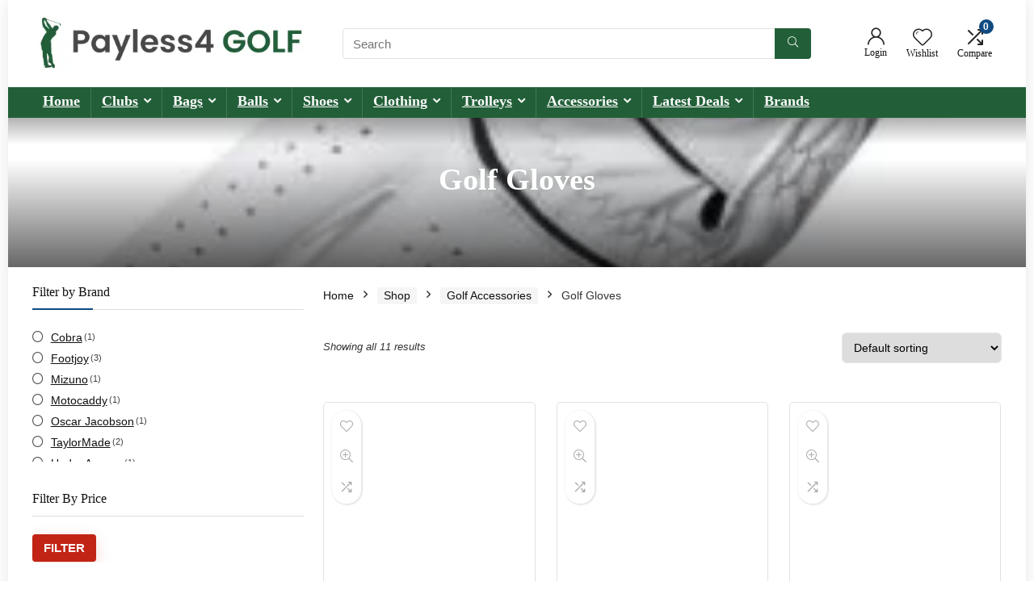

--- FILE ---
content_type: text/html; charset=UTF-8
request_url: https://payless4golf.com/product-category/golf-accessories/golf-gloves/
body_size: 49797
content:
<!DOCTYPE html><html lang="en-GB" prefix="og: https://ogp.me/ns# fb: https://ogp.me/ns/fb# website: https://ogp.me/ns/website#"><head><script data-no-optimize="1">var litespeed_docref=sessionStorage.getItem("litespeed_docref");litespeed_docref&&(Object.defineProperty(document,"referrer",{get:function(){return litespeed_docref}}),sessionStorage.removeItem("litespeed_docref"));</script> <meta charset="UTF-8" /><meta name="viewport" content="width=device-width, initial-scale=1.0" /><link rel="profile" href="http://gmpg.org/xfn/11" /><link rel="pingback" href="https://payless4golf.com/xmlrpc.php" /><meta name="wpsso-begin" content="wpsso structured data begin"/><meta name="generator" content="WPSSO Core 21.11.2/S"/><meta name="generator" content="WPSSO GMF 9.14.0/S"/><meta name="generator" content="WPSSO WCMD 6.0.0/S"/><meta name="generator" content="WPSSO WPSM 8.4.0/S"/><meta property="fb:app_id" content="966242223397117"/><meta property="og:type" content="website"/><meta property="og:url" content="https://payless4golf.com/product-category/golf-accessories/golf-gloves/"/><meta property="og:locale" content="en_GB"/><meta property="og:site_name" content="Payless4golf - price comparison website for all your golfing needs. Don&#039;t pay more, pay less for..."/><meta property="og:title" content="Golf Gloves  &ndash; Payless4golf - price comparison website for all..."/><meta property="og:description" content="Category archive page for Golf Gloves."/><meta property="og:image" content="https://payless4golf.com/wp-content/uploads/2024/04/Payless4golf-logo-DG-2634-2634-1200x628-cropped.png"/><meta property="og:image:width" content="1200"/><meta property="og:image:height" content="628"/><meta name="twitter:domain" content="payless4golf.com"/><meta name="twitter:title" content="Golf Gloves  &ndash; Payless4golf - price comparison website for all..."/><meta name="twitter:description" content="Category archive page for Golf Gloves."/><meta name="twitter:card" content="summary"/><meta name="twitter:image" content="https://payless4golf.com/wp-content/uploads/2024/04/Payless4golf-logo-DG-2634-2634-1200x1200-cropped.png"/><meta name="thumbnail" content="https://payless4golf.com/wp-content/uploads/2024/04/Payless4golf-logo-DG-2634-2634-1200x628-cropped.png"/> <script type="application/ld+json" id="wpsso-schema-graph">{
    "@context": "https://schema.org",
    "@graph": [
        {
            "@id": "/product-category/golf-accessories/golf-gloves/#sso/item-list/135",
            "@context": "https://schema.org",
            "@type": "ItemList",
            "mainEntityOfPage": "https://payless4golf.com/product-category/golf-accessories/golf-gloves/",
            "url": "https://payless4golf.com/product-category/golf-accessories/golf-gloves/",
            "name": "Golf Gloves  &ndash; Payless4golf - price comparison website for all...",
            "alternateName": "Golf Gloves  &ndash; Payless4golf - price comparison website for all your golfing needs. Don&#039;t pay more, pay...",
            "description": "Category archive page for Golf Gloves.",
            "itemListOrder": "https://schema.org/ItemListOrderAscending",
            "itemListElement": [
                {
                    "@context": "https://schema.org",
                    "@type": "ListItem",
                    "position": 1,
                    "url": "https://payless4golf.com/shop/golf-accessories/golf-gloves/cobra-golf-flex-cell-golf-glove-twin-pack/"
                },
                {
                    "@context": "https://schema.org",
                    "@type": "ListItem",
                    "position": 2,
                    "url": "https://payless4golf.com/shop/golf-accessories/golf-gloves/footjoy-pro-flx-golf-glove/"
                },
                {
                    "@context": "https://schema.org",
                    "@type": "ListItem",
                    "position": 3,
                    "url": "https://payless4golf.com/shop/golf-accessories/golf-gloves/footjoy-weathersof-golf-glove-3-pack/"
                },
                {
                    "@context": "https://schema.org",
                    "@type": "ListItem",
                    "position": 4,
                    "url": "https://payless4golf.com/shop/golf-accessories/golf-gloves/footjoy-winter-golf-mittens-mitts/"
                },
                {
                    "@context": "https://schema.org",
                    "@type": "ListItem",
                    "position": 5,
                    "url": "https://payless4golf.com/shop/golf-accessories/golf-gloves/mizuno-golf-elite-golf-glove/"
                },
                {
                    "@context": "https://schema.org",
                    "@type": "ListItem",
                    "position": 6,
                    "url": "https://payless4golf.com/shop/golf-accessories/golf-gloves/motocaddy-deluxe-trolley-mittens/"
                },
                {
                    "@context": "https://schema.org",
                    "@type": "ListItem",
                    "position": 7,
                    "url": "https://payless4golf.com/shop/golf-accessories/golf-gloves/oscar-jacobson-winter-golf-mitts-mittens/"
                },
                {
                    "@context": "https://schema.org",
                    "@type": "ListItem",
                    "position": 8,
                    "url": "https://payless4golf.com/shop/golf-accessories/golf-gloves/taylormade-tour-preferred-golf-glove/"
                },
                {
                    "@context": "https://schema.org",
                    "@type": "ListItem",
                    "position": 9,
                    "url": "https://payless4golf.com/shop/golf-accessories/golf-gloves/taylormade-winter-golf-cart-mittens/"
                },
                {
                    "@context": "https://schema.org",
                    "@type": "ListItem",
                    "position": 10,
                    "url": "https://payless4golf.com/shop/golf-accessories/golf-gloves/under-armour-coldgear-golf-gloves/"
                },
                {
                    "@context": "https://schema.org",
                    "@type": "ListItem",
                    "position": 11,
                    "url": "https://payless4golf.com/shop/golf-accessories/golf-gloves/wilson-staff-model-golf-glove/"
                }
            ]
        }
    ]
}</script> <meta name="wpsso-end" content="wpsso structured data end"/><meta name="wpsso-cached" content="2026-01-30T23:27:54+00:00 for payless4golf.com"/><meta name="wpsso-added" content="2026-01-31T00:34:08+00:00 in 0.000596 secs (208.42 MB peak)"/><meta name='robots' content='index, follow, max-image-preview:large, max-snippet:-1, max-video-preview:-1' /><title>Golf Gloves - Payless4golf - price comparison website for all your golfing needs. Don&#039;t pay more, pay less for...</title><link rel="canonical" href="https://payless4golf.com/product-category/golf-accessories/golf-gloves/" /> <script type="application/ld+json" class="yoast-schema-graph">{"@context":"https://schema.org","@graph":[{"@type":"BreadcrumbList","@id":"https://payless4golf.com/product-category/golf-accessories/golf-gloves/#breadcrumb","itemListElement":[{"@type":"ListItem","position":1,"name":"Home","item":"https://payless4golf.com/"},{"@type":"ListItem","position":2,"name":"Golf Accessories","item":"https://payless4golf.com/product-category/golf-accessories/"},{"@type":"ListItem","position":3,"name":"Golf Gloves"}]}]}</script> <link rel='dns-prefetch' href='//www.googletagmanager.com' /><link rel='dns-prefetch' href='//fonts.googleapis.com' /><link rel='dns-prefetch' href='//pagead2.googlesyndication.com' /><link rel="alternate" type="application/rss+xml" title="Payless4golf - price comparison website for all your golfing needs. Don&#039;t pay more, pay less for... &raquo; Feed" href="https://payless4golf.com/feed/" /><link rel="alternate" type="application/rss+xml" title="Payless4golf - price comparison website for all your golfing needs. Don&#039;t pay more, pay less for... &raquo; Comments Feed" href="https://payless4golf.com/comments/feed/" /><link rel="alternate" type="application/rss+xml" title="Payless4golf - price comparison website for all your golfing needs. Don&#039;t pay more, pay less for... &raquo; Golf Gloves Category Feed" href="https://payless4golf.com/product-category/golf-accessories/golf-gloves/feed/" /><style id='wp-img-auto-sizes-contain-inline-css' type='text/css'>img:is([sizes=auto i],[sizes^="auto," i]){contain-intrinsic-size:3000px 1500px}
/*# sourceURL=wp-img-auto-sizes-contain-inline-css */</style><style id="litespeed-ccss">html,body,div,span,h1,h3,h5,p,a,img,i,ul,li,form,label,article,aside,figure,header,nav{margin:0;padding:0;border:0;font-size:100%;font:inherit;vertical-align:baseline}article,aside,figure,header,nav{display:block}*{box-sizing:border-box}ul{list-style:none}body{background-color:#fff;color:#000;font-size:15px;font-family:Roboto,"Helvetica Neue",-apple-system,system-ui,BlinkMacSystemFont,"Segoe UI",Oxygen-Sans,sans-serif}button{outline:none}h3 a{color:#111;text-decoration:none}h1,h3,h5{font-weight:700;color:#111}h1{font-size:29px;line-height:34px;margin:10px 0 31px}h3{font-size:20px;line-height:28px;margin:10px 0 25px}h5{font-size:16px;line-height:20px;margin:10px 0 15px}article p,.post p{margin:0 0 31px}article,.post{font-size:16px;line-height:28px;color:#333}img{max-width:100%;height:auto;vertical-align:top;border:0}.screen-reader-text{border:0;clip:rect(1px,1px,1px,1px);clip-path:inset(50%);height:1px;margin:-1px;overflow:hidden;padding:0;position:absolute!important;width:1px;word-wrap:normal!important}.clearfix:before,.clearfix:after{content:"";display:table}.clearfix:after{clear:both}.heartplus:before,.re-compare-icon-toggle:before,.icon-search-onclick:before,nav.top_menu ul.menu:not(.off-canvas)>li.menu-item-has-children>a:before{font-family:rhicons}#main_header{z-index:998}.responsive_nav_wrap{display:none;position:relative;width:100%}header .logo-section{padding:15px 0;overflow:visible}header .logo{max-width:450px;float:left;margin-right:15px;line-height:0}.header-actions-logo{float:right}.header-actions-logo .celldisplay{padding:0 12px;vertical-align:middle}.heads_icon_label{font-size:12px;display:block;line-height:15px;color:#111}.header_seven_style .search{margin:0 30px;padding:0;flex-grow:1;width:100%;max-width:580px}.header_seven_style>.rh-flex-right-align{flex:0 0 auto}.icon-search-onclick:before{content:"\f002"}button.icon-search-onclick i{font-size:20px!important}button.icon-search-onclick:before{display:none}form.search-form{padding:0;border:none;position:relative;width:auto;display:flex;margin:0;max-width:100%}form.search-form input[type=text]{border:1px solid #e1e1e1;height:38px;background-color:#fff;padding:2px 45px 2px 12px}form.search-form [type=submit]{border:none;padding:0 16px;line-height:38px;height:38px;vertical-align:middle;position:absolute;top:0;right:0}.search-header-contents{width:100%;height:100%;position:fixed;left:0;top:0;right:0;bottom:0;opacity:0;visibility:hidden;z-index:9999999;text-align:center;margin:0 auto;background-color:rgba(0,0,0,.7)}.search-header-contents .search-form{max-width:1000px;margin:0 auto;width:100%;transform:translateY(-100%);opacity:0}.search-header-contents form.search-form input[type=text]{width:100%;height:74px;border:none;line-height:74px;font-size:25px;padding:5px 37px 5px 25px!important}.search-header-contents form.search-form [type=submit]{line-height:74px;height:74px;background:#fff!important;color:#333!important;padding:0 25px;font-size:25px}.rh-outer-wrap{transform-origin:center top}.head_search .search-form,.head_search form.search-form input[type=text]{width:100%;clear:both}header .search{width:300px;float:right;position:relative}.logo-section .search form.search-form input[type=text]{min-width:215px}.main-nav{background:#fcfcfc}.main-nav:after{content:'';display:table;clear:both}nav.top_menu{position:relative}nav.top_menu>ul{display:flex;margin:0}nav.top_menu ul li{position:relative}nav.top_menu>ul>li>a{font-weight:700;font-size:16px;line-height:19px;position:relative;color:#111;padding:8px 13px 11px;display:inline-block}nav.top_menu ul.menu:not(.off-canvas)>li.menu-item-has-children>a:before{font-size:14px;content:'\f107';margin:0 0 0 7px;float:right}nav.top_menu ul li.menu-item-has-children{position:relative}nav.top_menu ul.sub-menu{transform:translateY(10px);opacity:0;visibility:hidden;background:#fff;position:absolute;z-index:9999999;width:250px;box-shadow:0 20px 40px -5px rgb(9 30 66/18%);backface-visibility:hidden;left:-999999px}nav.top_menu ul.sub-menu{padding:12px 0}nav.top_menu ul.sub-menu>li>a{text-transform:none;font-size:15px;line-height:22px;color:#111!important;display:block;padding:10px 25px;font-weight:400}nav.top_menu ul.sub-menu>li:first-child>a{border-top-color:transparent}nav.top_menu>ul>li>ul.sub-menu>li:first-child>a:after{position:absolute;content:"";width:0;height:0;border-style:solid;top:-5px;left:19px;border-width:0 6px 6px;border-color:transparent transparent #fff}nav.top_menu>ul>li{border-right:1px solid rgba(0,0,0,.08)}nav.top_menu>ul>li:last-child{border-right:none!important;box-shadow:none}#slide-menu-mobile{display:none}#mobpanelimg{max-height:100px;max-width:150px;width:auto;height:auto}.rh-sslide-panel{position:fixed;top:0;left:0;height:100%;width:100%;visibility:hidden;z-index:999999}.rh-close-btn,.rh-close-btn i{width:40px;height:40px;font-size:20px;line-height:40px}.main-nav.dark_style .dl-menuwrapper button i{color:#fff}.main-nav.dark_style .dl-menuwrapper button svg line{stroke:#fff}.main-nav.dark_style{max-height:70px;background:#353535}.main-nav.dark_style nav.top_menu>ul>li>a{color:#fbfbfb}.main-nav.dark_style nav.top_menu>ul>li{border-right:1px solid rgba(255,255,255,.15)}a.logo_image_mobile img{max-height:50px;max-width:160px;vertical-align:middle;height:auto;width:auto}.rh-header-icon{font-size:24px;line-height:23px;color:#222}.login-btn-cell .rh-header-icon{font-size:22px}.re-compare-notice,.rh-icon-notice{position:absolute;top:-10px;left:17px;z-index:9;min-width:18px;height:18px;background:#f50000;text-align:center;padding:0 2px;color:#fff;font:bold 12px/18px Arial;border-radius:50%;transform:scale(1)}#logo_mobile_wrapper,a.logo_image_mobile img{display:none}.dl-menuwrapper button{border:none;width:48px;height:53px;overflow:hidden;position:relative;outline:none;background:0 0}.dl-menuwrapper button i{color:#111;font-size:36px}.dl-menuwrapper button svg line{stroke:#111;stroke-width:2;stroke-dasharray:26;animation:svglineltr 1s linear}#mobile-menu-icons{padding-right:7px}@keyframes svglineltr{0%{stroke-dashoffset:26}100%{stroke-dashoffset:0}}.rh-boxed-container .rh-outer-wrap{box-shadow:0 0 20px 0 rgba(0,0,0,.1);margin:0 auto;width:1260px;background:#fff}.rh-container{margin:0 auto;border:none;background:none transparent;width:1200px;box-shadow:none;position:relative;clear:both;padding:0}.rh-content-wrap{padding-top:20px;padding-bottom:20px}.main-side{width:840px;float:left;position:relative}.main-side{min-height:70vh}.sidebar{width:336px;float:right;overflow:hidden}.rhscrollthin{scrollbar-width:thin;scrollbar-color:transparent transparent}.rhscrollthin::-webkit-scrollbar{width:8px;height:8px}.rhscrollthin::-webkit-scrollbar-track{background-color:transparent;border-radius:20px}.rhscrollthin::-webkit-scrollbar-thumb{background-color:transparent;border-radius:20px;border:1px solid transparent}@media screen and (max-width:1279px) and (min-width:1141px){.rh-boxed-container .rh-outer-wrap{width:1120px}.rh-container{width:1080px}.main-side{width:755px}.sidebar{width:300px}nav.top_menu>ul>li>a{padding-left:12px;padding-right:12px}}@media (max-width:1140px){.rh-boxed-container .rh-outer-wrap{width:100%}header .logo{max-width:250px}}@media (max-width:1140px) and (min-width:1024px){.rh-container{width:980px}.main-side{width:655px}.sidebar{width:300px}nav.top_menu>ul>li>a{font-size:14px;padding-left:8px;padding-right:8px}nav.top_menu>ul>li{border:none}}@media (max-width:1024px){.logo-section .mobileinmenu,.hideontablet{display:none!important}.responsive_nav_wrap{display:block}.header-actions-logo,.header_seven_style .search{display:none}.tabletblockdisplay{display:block!important;width:100%!important;float:none!important;margin:0 0 10px;clear:both!important}nav.top_menu{display:none}}@media (max-width:1023px) and (min-width:768px){.sidebar{border:none;clear:both;column-count:2;column-gap:20px}.sidebar .widget{margin:0 0 20px;clear:none;break-inside:avoid;transform:translateZ(0);column-width:350px}}@media (max-width:1023px){.sidebar{margin:30px auto 0 auto}.left-sidebar-archive .sidebar{margin:0 auto 30px auto}.sidebar,.main-side{width:100%;float:none;display:block}.rh-container{width:100%;padding-left:15px;padding-right:15px}.header_wrap .rh-container{padding:0}}@media (max-width:767px){.hideonmobile{display:none!important}article h1{font-size:28px;line-height:32px}}@media (max-width:479px){.main-side{border:none;box-shadow:none;padding:0}body:not(.dark_body):not(.page-template-template-systempages){background:#fff!important}}@media (min-width:768px){.search-header-contents{padding:30vh 30px 70vh}}.compare-domain-icon span{font-weight:400;display:inline-block}.compare-domain-icon .compare-domain-text{margin:0 3px}.compare-domain-text:first-letter{text-transform:uppercase}.re_title_inmodal{font-weight:400;font-size:25px;text-align:center;padding:5px 0 15px;position:relative}.post{margin-bottom:15px;counter-reset:wpsmtop;word-wrap:break-word}#topcontrol{transform-style:preserve-3d;backface-visibility:hidden;z-index:1008;background:rgba(0,0,0,.4);border-radius:5px 0 0 5px;position:fixed;bottom:125px;right:0;overflow:auto;font-size:16px;line-height:32px;height:32px;width:32px;color:#fff!important;text-align:center;opacity:0}img.lazyload{opacity:0;visibility:hidden}.widget{margin-bottom:35px;clear:both;overflow:hidden}.widget .title{position:relative;border-bottom:1px solid #ddd;padding-bottom:15px;font-weight:400;font-size:17px;line-height:22px;color:#111;margin:0 0 22px}.widget .title:after{content:' ';width:75px;border-bottom:2px solid #111;display:block;position:absolute;bottom:-1px}.widget p{font-size:14px;margin-bottom:12px;line-height:20px}.footer-bottom .footer_widget p{margin-bottom:22px;font-size:95%}.comparecompact.wpsm-button.wpsm-button-new-compare{padding:5px;margin:0;box-shadow:none;border:none;background:0 0}.comparecompact.wpsm-button.wpsm-button-new-compare i{padding:0}.comparecompact.wpsm-button .comparelabel{display:none}.woo_grid_compact .gridcountdown{position:absolute;bottom:0;padding-left:2%;width:100%;background:rgba(255,255,255,.7)}p:empty{display:none}.alignright{float:right;margin-left:2em}.greycolor{color:grey}.blackcolor{color:#111}.whitebg{background:#fff}.position-relative{position:relative}.rhhidden{display:none}.flowhidden{overflow:hidden}.tabledisplay{display:table;width:100%}.celldisplay{display:table-cell;vertical-align:middle}.text-center{text-align:center}.fontbold{font-weight:700}.fontnormal{font-weight:400!important}.lineheight15{line-height:15px}.upper-text-trans{text-transform:uppercase}.roundborder50p{border-radius:50%}.border-grey{border:1px solid #dce0e0}.floatright{float:right}body .font90{font-size:90%}body .font95{font-size:95%}body .font80{font-size:80%}body .font120{font-size:120%}body .font130{font-size:130%}.mr20{margin-right:20px!important}.ml5{margin-left:5px!important}.ml10{margin-left:10px!important}.ml30{margin-left:30px!important}.mt10{margin-top:10px!important}.mt15{margin-top:15px!important}.mt25{margin-top:25px!important}.mt30{margin-top:30px!important}.mb0{margin-bottom:0!important}.mb10{margin-bottom:10px!important}.mb15{margin-bottom:15px!important}.mb20{margin-bottom:20px!important}.mt0{margin-top:0!important}.pr5{padding-right:5px!important}.pr10{padding-right:10px!important}.pr15{padding-right:15px!important}.pr20{padding-right:20px!important}.pl5{padding-left:5px!important}.pl10{padding-left:10px!important}.pl15{padding-left:15px!important}.pl20{padding-left:20px!important}.pt10{padding-top:10px!important}.pt5{padding-top:5px!important}.pt15{padding-top:15px!important}.pt30{padding-top:30px!important}.pb5{padding-bottom:5px!important}.pb10{padding-bottom:10px!important}.pb15{padding-bottom:15px!important}.pb30{padding-bottom:30px!important}.re-form-input{width:100%;padding:12px 10px!important;height:auto;font-size:15px;margin-bottom:5px;max-width:100%}.re-form-group>label{display:block;font-weight:700;font-size:14px;margin-bottom:7px}input[type=text],input[type=password]{box-sizing:border-box;outline:0;padding:9px 10px;color:#444;background:none #fff;border:1px solid #ccc;line-height:18px;font-weight:400;font-size:15px;line-height:18px;-webkit-appearance:none}select{padding:8px 10px;border-radius:0}.width-100p{width:100%}nav.top_menu>ul:not(.off-canvas)>li>a:after{position:absolute;top:0;left:50%;content:"";height:3px;width:0}nav.top_menu>ul:not(.off-canvas)>li>a:after{top:-1px}.rh-circular-hover:before{content:"";position:absolute;top:-10px;left:-10px;width:calc(100% + 20px);height:calc(100% + 20px);background-color:rgba(0,0,0,.05);transform:scale(0);border-radius:100%;z-index:1}.abdposright{position:absolute;top:0;right:0;z-index:2}.abdfullwidth{position:absolute;top:0;right:0;bottom:0;left:0}.rh-hovered-scale{opacity:0;transform:scale(0)}.rh-shadow4{box-shadow:0 5px 23px rgba(188,207,219,.35);border-top:1px solid #f8f8f8}body .rh-shadow-sceu{box-shadow:1px 1px 2px 1px rgba(0,0,0,.1),-1px -1px 1px 1px rgba(247,251,255,.5),3px 3px 8px 2px rgba(0,0,0,0) inset}.heartplus:before{content:"\e86d";line-height:25px;display:inline-block}.heart_thumb_wrap .heartplus{color:#666;margin:0 3px;text-align:center;display:inline-block;vertical-align:middle;font-size:1em;border-radius:4px;outline:none;line-height:27px}.heart_thumb_wrap .thumbscount{color:#555;margin:0 3px}.heart_thumb_wrap .heartplus:before{content:"\f004"}.button_action .wpsm-button.wpsm-button-new-compare,.button_action .heart_thumb_wrap .heartplus,.button_action .quick_view_wrap .quick_view_button{color:#aaa}.button_action .thumbscount,.button_action .wishaddedwrap,.button_action .wishremovedwrap{display:none!important}.thumbscount{font-size:12px;line-height:29px;margin:0 0 0 8px;display:inline-block;color:#67a827}.wishremovedwrap,.wishaddedwrap{display:none}.wpsm-button.rehub_main_btn{font-weight:700;font-size:16px;line-height:17px;padding:.65em 1.1em;color:#fff!important;text-transform:uppercase;position:relative;text-align:center;border:none;text-decoration:none;display:inline-block}.wpsm-button.rehub_main_btn{font-weight:700;font-size:17px;line-height:17px;padding:10px 20px}.rh_login_icon_n_btn.act-rehub-login-popup span{display:none}.col_item{position:relative}.col_wrap_three{margin:0 -1.5% 20px}.col_wrap_three .col_item{width:30.33%;margin:0 1.5% 25px;float:left}.col_wrap_three .col_item:nth-child(3n+1){clear:both}.rh-flex-eq-height{display:flex;flex-wrap:wrap;flex-direction:row}.rh-flex-center-align{align-items:center;display:flex;flex-direction:row}.rh-flex-right-align{margin-left:auto}.rh-flex-justify-center{justify-content:center}.rh-flex-justify-btw{justify-content:space-between}.rh-flex-align-stretch{align-content:stretch;align-items:stretch}.img-centered-flex>img{max-height:100%;border-radius:4px;object-fit:scale-down;flex:0 0 auto}@media (max-width:767px){.col_wrap_three{margin:0 0 20px}.col_wrap_three .col_item{width:47%;margin:0 1.5% 15px}.col_wrap_three .col_item:nth-child(3n+1){clear:none}.col_wrap_three .col_item:nth-child(2n+1){clear:both}}@media (max-width:479px){.col_item{width:100%!important;margin:0 0 14px!important}.col_item.two_column_mobile{width:48%!important;margin:0 1% 25px!important}}.wpsm-button{display:inline-block;white-space:nowrap;text-align:center;outline:none;background:#aaa;text-decoration:none;border:1px solid #7e7e7e;color:#fff;font-weight:700;padding:4px 10px;line-height:.8em;text-decoration:none;white-space:normal;box-shadow:0 1px 2px rgba(0,0,0,.2);position:relative;font-size:15px;font-style:normal}.wpsm-button.white{border:1px solid transparent;background-color:#f6f6f6;color:#111;text-shadow:none;box-shadow:0 1px 2px 0 rgba(60,64,67,.3),0 1px 2px rgba(0,0,0,.08)}.wpsm-button.small{padding:5px 12px;line-height:12px;font-size:12px}.wpsm-button.small i{padding-right:5px}.rh-sslide-panel-wrap{position:fixed;width:400px;height:100%;top:0;background:#ecf0f1;z-index:1}.rh-sslide-panel-heading{position:fixed;width:400px;background:rgba(255,255,255,.96);box-shadow:0 1px 1px rgba(0,0,0,.08);z-index:2;top:-50px}.rh-sslide-panel-tabs{height:100%;overflow:auto}.from-right .rh-sslide-panel-wrap{right:0;transform:translate3d(100%,0,0)}.rh-sslide-panel:after{position:absolute;top:0;left:0;width:100%;height:100%;background:0 0;content:""}.rh-sslide-panel-inner{opacity:0;-webkit-backface-visibility:hidden;height:100%}@media only screen and (max-width:1170px){.rh-sslide-panel-wrap,.rh-sslide-panel-heading{width:340px}}.wpsm-button.wpsm-button-new-compare i{font-size:16px;line-height:14px}.not-incompare .re-icon-compare:before{content:"\e92e";display:inline-block}#re-compare-bar-tabs ul{padding:0 20px 20px}.re-compare-destin.wpsm-button{font-size:20px!important;opacity:0;padding:15px 20px;display:block;font-weight:700;margin:20px;line-height:22px;text-align:center;border:none!important}.re-compare-destin.wpsm-button i{margin:0 8px}#re-compare-bar-tabs ul:after{content:"";display:block;clear:both}#re-compare-bar-tabs ul li{padding:10px 0;color:#707070;font-size:15px;line-height:15px;display:inline-block;margin:0 15px 15px 0}.re-compare-icon-toggle:before{content:"\e92e";position:absolute;left:0;font-size:22px;top:0;opacity:0;transform:scale(2)}.re-compare-icon-toggle{position:relative;line-height:22px;display:inline-block}.wp-block-group{box-sizing:border-box}ul{box-sizing:border-box}:root{--wp--preset--font-size--normal:16px;--wp--preset--font-size--huge:42px}.screen-reader-text{border:0;clip:rect(1px,1px,1px,1px);clip-path:inset(50%);height:1px;margin:-1px;overflow:hidden;padding:0;position:absolute;width:1px;word-wrap:normal!important}:root{--wp--preset--aspect-ratio--square:1;--wp--preset--aspect-ratio--4-3:4/3;--wp--preset--aspect-ratio--3-4:3/4;--wp--preset--aspect-ratio--3-2:3/2;--wp--preset--aspect-ratio--2-3:2/3;--wp--preset--aspect-ratio--16-9:16/9;--wp--preset--aspect-ratio--9-16:9/16;--wp--preset--color--black:#000;--wp--preset--color--cyan-bluish-gray:#abb8c3;--wp--preset--color--white:#fff;--wp--preset--color--pale-pink:#f78da7;--wp--preset--color--vivid-red:#cf2e2e;--wp--preset--color--luminous-vivid-orange:#ff6900;--wp--preset--color--luminous-vivid-amber:#fcb900;--wp--preset--color--light-green-cyan:#7bdcb5;--wp--preset--color--vivid-green-cyan:#00d084;--wp--preset--color--pale-cyan-blue:#8ed1fc;--wp--preset--color--vivid-cyan-blue:#0693e3;--wp--preset--color--vivid-purple:#9b51e0;--wp--preset--color--main:var(--rehub-main-color);--wp--preset--color--secondary:var(--rehub-sec-color);--wp--preset--color--buttonmain:var(--rehub-main-btn-bg);--wp--preset--color--cyan-grey:#abb8c3;--wp--preset--color--orange-light:#fcb900;--wp--preset--color--red:#cf2e2e;--wp--preset--color--red-bright:#f04057;--wp--preset--color--vivid-green:#00d084;--wp--preset--color--orange:#ff6900;--wp--preset--color--blue:#0693e3;--wp--preset--gradient--vivid-cyan-blue-to-vivid-purple:linear-gradient(135deg,rgba(6,147,227,1) 0%,#9b51e0 100%);--wp--preset--gradient--light-green-cyan-to-vivid-green-cyan:linear-gradient(135deg,#7adcb4 0%,#00d082 100%);--wp--preset--gradient--luminous-vivid-amber-to-luminous-vivid-orange:linear-gradient(135deg,rgba(252,185,0,1) 0%,rgba(255,105,0,1) 100%);--wp--preset--gradient--luminous-vivid-orange-to-vivid-red:linear-gradient(135deg,rgba(255,105,0,1) 0%,#cf2e2e 100%);--wp--preset--gradient--very-light-gray-to-cyan-bluish-gray:linear-gradient(135deg,#eee 0%,#a9b8c3 100%);--wp--preset--gradient--cool-to-warm-spectrum:linear-gradient(135deg,#4aeadc 0%,#9778d1 20%,#cf2aba 40%,#ee2c82 60%,#fb6962 80%,#fef84c 100%);--wp--preset--gradient--blush-light-purple:linear-gradient(135deg,#ffceec 0%,#9896f0 100%);--wp--preset--gradient--blush-bordeaux:linear-gradient(135deg,#fecda5 0%,#fe2d2d 50%,#6b003e 100%);--wp--preset--gradient--luminous-dusk:linear-gradient(135deg,#ffcb70 0%,#c751c0 50%,#4158d0 100%);--wp--preset--gradient--pale-ocean:linear-gradient(135deg,#fff5cb 0%,#b6e3d4 50%,#33a7b5 100%);--wp--preset--gradient--electric-grass:linear-gradient(135deg,#caf880 0%,#71ce7e 100%);--wp--preset--gradient--midnight:linear-gradient(135deg,#020381 0%,#2874fc 100%);--wp--preset--font-size--small:13px;--wp--preset--font-size--medium:20px;--wp--preset--font-size--large:36px;--wp--preset--font-size--x-large:42px;--wp--preset--font-family--system-font:-apple-system,BlinkMacSystemFont,"Segoe UI",Roboto,Oxygen-Sans,Ubuntu,Cantarell,"Helvetica Neue",sans-serif;--wp--preset--font-family--rh-nav-font:var(--rehub-nav-font,-apple-system,BlinkMacSystemFont,"Segoe UI",Roboto,Oxygen-Sans,Ubuntu,Cantarell,"Helvetica Neue",sans-serif);--wp--preset--font-family--rh-head-font:var(--rehub-head-font,-apple-system,BlinkMacSystemFont,"Segoe UI",Roboto,Oxygen-Sans,Ubuntu,Cantarell,"Helvetica Neue",sans-serif);--wp--preset--font-family--rh-btn-font:var(--rehub-btn-font,-apple-system,BlinkMacSystemFont,"Segoe UI",Roboto,Oxygen-Sans,Ubuntu,Cantarell,"Helvetica Neue",sans-serif);--wp--preset--font-family--rh-body-font:var(--rehub-body-font,-apple-system,BlinkMacSystemFont,"Segoe UI",Roboto,Oxygen-Sans,Ubuntu,Cantarell,"Helvetica Neue",sans-serif);--wp--preset--font-family--inter:"Inter",sans-serif;--wp--preset--font-family--cardo:Cardo;--wp--preset--spacing--20:.44rem;--wp--preset--spacing--30:.67rem;--wp--preset--spacing--40:1rem;--wp--preset--spacing--50:1.5rem;--wp--preset--spacing--60:2.25rem;--wp--preset--spacing--70:3.38rem;--wp--preset--spacing--80:5.06rem;--wp--preset--shadow--natural:6px 6px 9px rgba(0,0,0,.2);--wp--preset--shadow--deep:12px 12px 50px rgba(0,0,0,.4);--wp--preset--shadow--sharp:6px 6px 0px rgba(0,0,0,.2);--wp--preset--shadow--outlined:6px 6px 0px -3px rgba(255,255,255,1),6px 6px rgba(0,0,0,1);--wp--preset--shadow--crisp:6px 6px 0px rgba(0,0,0,1)}:root{--wp--style--global--content-size:760px;--wp--style--global--wide-size:900px}body{padding-top:0;padding-right:0;padding-bottom:0;padding-left:0}h1{font-size:29px;line-height:34px;margin-top:10px;margin-bottom:31px}h3{font-size:20px;line-height:28px;margin-top:10px;margin-bottom:25px}h5{font-size:16px;line-height:20px;margin-top:10px;margin-bottom:15px}#cookie-notice *{-webkit-box-sizing:border-box;-moz-box-sizing:border-box;box-sizing:border-box}#cookie-notice .cookie-notice-container{display:block}#cookie-notice.cookie-notice-hidden .cookie-notice-container{display:none}.cookie-notice-container{padding:15px 30px;text-align:center;width:100%;z-index:2}.cn-close-icon{position:absolute;right:15px;top:50%;margin-top:-10px;width:15px;height:15px;opacity:.5;padding:10px;outline:0}.cn-close-icon:after,.cn-close-icon:before{position:absolute;content:' ';height:15px;width:2px;top:3px;background-color:grey}.cn-close-icon:before{transform:rotate(45deg)}.cn-close-icon:after{transform:rotate(-45deg)}#cookie-notice .cn-button{margin:0 0 0 10px;display:inline-block}.cn-text-container{margin:0 0 6px}.cn-buttons-container,.cn-text-container{display:inline-block}@media all and (max-width:900px){.cookie-notice-container #cn-notice-buttons,.cookie-notice-container #cn-notice-text{display:block}#cookie-notice .cn-button{margin:0 5px 5px}}@media all and (max-width:480px){.cookie-notice-container{padding:15px 25px}}.rhicon{font-family:'rhicons'!important;speak:never;font-style:normal;font-weight:400;font-variant:normal;text-transform:none;line-height:1;display:inline-block;-webkit-font-smoothing:antialiased;-moz-osx-font-smoothing:grayscale}.rhi-user:before{content:"\f007"}.rhi-chevron-up:before{content:"\f077"}.rhi-search-plus:before{content:"\f00e"}.rhi-arrow-circle-right:before{content:"\f0a9"}.rhi-times-circle:before{content:"\f057"}.rhi-angle-right:before{content:"\f105"}.rhi-search:before{content:"\f002"}.rhi-times:before{content:"\f00d"}.rhi-shuffle:before{content:"\e92e"}.rhi-hearttip:before{content:"\e930"}.head_search .re-aj-search-wrap{position:absolute;z-index:999999;right:0;top:100%;box-shadow:0 1px 5px rgba(0,0,0,.15)}.head_search .re-aj-search-wrap{width:100%;margin-top:10px;border-radius:4px;min-width:280px}.re-aj-search-wrap{max-height:340px;overflow-y:auto;max-width:1000px;margin:0 auto;opacity:0;transform:translate3d(0,-10px,0);backface-visibility:hidden;margin-top:2px;background-color:#fff}.widget_layered_nav ul li a:before{font-family:rhicons}.woocommerce a.button,.woocommerce-page a.button,.woocommerce button.button,.woocommerce-page button.button{padding:8px 14px;font-size:14px;font-weight:700;line-height:18px;text-transform:uppercase;color:#111;text-align:center;vertical-align:middle;border-radius:3px;background-color:#f6f6f6;border:none;box-shadow:0 1px 2px 0 rgba(60,64,67,.3),0 1px 2px rgba(0,0,0,.08);position:relative;text-decoration:none;display:inline-block}.woocommerce div.product{position:relative}.woocommerce .products{margin-top:1em;padding:0;clear:both}.woocommerce .products .product a{text-decoration:none}.woocommerce .products .product figure{margin:0 0 15px;position:relative;text-align:center}.woocommerce .products .product figure img{max-width:100%;display:inline-block}.products .button_action{z-index:2;position:absolute;top:10px;left:10px;right:auto;background:rgba(255,255,255,.78);border-radius:100px;padding:0 5px}.woocommerce .col_item .rh_woo_star span{font-size:17px}.woocommerce .products.grid_woo .product{padding:12px 12px 80px;border:1px solid #e2e2e2;background-color:#fff}.woo_grid_compact figure:not(.notresized) img{height:180px}.woo_grid_compact a.woocat{color:#555;text-transform:uppercase;font-size:11px}.woocommerce .woocommerce-result-count{margin:0;float:left;font-size:13px;font-style:italic;padding:4px 10px 4px 0}.woocommerce .woocommerce-ordering{margin:0 0 2em;float:right}.woocommerce .woocommerce-ordering select{border-color:#e8e8e8;border-radius:6px;font-size:14px;height:38px}.woocommerce .rh_woo_star{color:#e0dadf;margin-bottom:5px;white-space:nowrap}.woocommerce .rh_woo_star span{line-height:19px;font-size:19px;display:inline-block}.woocommerce .rh_woo_star .active{color:#ff8a00}.woocommerce .rh_woo_star .halfactive{background:linear-gradient(to right,#ff8a00 0%,#ff8a00 50%,#e0dadf 51%,#e0dadf 100%);background-clip:text;-webkit-background-clip:text;-webkit-text-fill-color:transparent}.clear{clear:both;height:0}@media screen and (max-width:1023px){#rh_woo_mbl_sidebar .sidebar{width:85%;background-color:#fff;position:fixed;right:100%;top:0;bottom:0;overflow:hidden;color:#aaa;z-index:100000;margin:0;padding:0;opacity:1;display:block;height:100%;overflow-y:auto;padding:20px}#mobile-trigger-sidebar{display:inline-block;border-radius:5px}}@media only screen and (max-width:567px){.woocommerce .products.grid_woo .product{padding:8px 8px 80px}}@media only screen and (max-width:479px){.woocommerce .woocommerce-result-count{float:none;margin-bottom:10px}.woocommerce .woocommerce-ordering,.woocommerce .woocommerce-ordering select{width:100%}.woo_grid_compact figure:not(.notresized) img{height:130px}}nav.top_menu>ul>li>a{font-size:18px}nav.top_menu>ul>li>a{font-family:"Poppins",trebuchet ms!important}:root{--rehub-nav-font:Poppins}h1,h3,h5,.widget .title,.rehub-main-font,.re_title_inmodal{font-family:"Poppins",trebuchet ms}h1,h3,h5{font-weight:700}:root{--rehub-head-font:Poppins}.wpsm-button.rehub_main_btn,.re-compare-destin.wpsm-button{font-family:"Poppins",trebuchet ms}:root{--rehub-btn-font:Poppins}.sidebar,body{font-family:"Poppins",arial!important}:root{--rehub-body-font:Poppins}header .main-nav,.main-nav.dark_style{background:none repeat scroll 0 0 #225f38!important;box-shadow:none}.main-nav{border-bottom:none;border-top:none}.left-sidebar-archive .main-side{float:right}.left-sidebar-archive .sidebar{float:left}.widget .title:after{border-bottom:2px solid #0f4b81}nav.top_menu ul li ul.sub-menu{border-bottom:2px solid #0f4b81}.rehub-main-color-bg,nav.top_menu>ul:not(.off-canvas)>li>a:after{background:#0f4b81}a,.rehub-main-color{color:#0f4b81}form.search-form [type=submit]{background:#225f38!important;color:#fff!important;outline:0}form.search-form input[type=text]{border-radius:4px}form.search-form [type=submit]{border-radius:0 4px 4px 0}input[type=text],input[type=password]{border-radius:4px}.woocommerce .products.grid_woo .product{border-radius:5px}#rhSplashSearch form.search-form input[type=text],#rhSplashSearch form.search-form [type=submit]{border-radius:0!important}.wpsm-button.rehub_main_btn,.woocommerce button.button{background:none #c12415!important;color:#fff!important;fill:#fff!important;border:none!important;text-decoration:none!important;outline:0;box-shadow:-1px 6px 19px rgba(193,36,21,.2)!important;border-radius:4px!important}:root{--rehub-main-color:#0f4b81;--rehub-sec-color:#225f38;--rehub-main-btn-bg:#c12415;--rehub-link-color:#0f4b81}#rhNavToolWrap{position:fixed;background:#fff;bottom:0;left:0;right:0;box-shadow:0 0 9px rgb(0 0 0/12%);z-index:100000}#rhNavToolbar{height:55px}.woocommerce .widget_layered_nav ul{margin:0;padding:0;border:0;list-style:none outside;overflow-y:auto;max-height:166px}.woocommerce .widget_layered_nav ul li{padding:0 0 2px;list-style:none;font-size:14px;line-height:22px}.woocommerce .widget_layered_nav ul li:after{content:"";display:block;clear:both}.woocommerce .widget_layered_nav ul li a,.woocommerce .widget_layered_nav ul li span.count{padding:1px 0;float:left;color:#111}.woocommerce .widget_layered_nav ul li span.count{padding:0 2px;font-size:80%;opacity:.8}.widget_layered_nav ul li a:before{display:inline-block;font-size:100%;margin-right:.618em;font-weight:400;line-height:1em;width:1em;content:"\f111";color:#555}.widget_layered_nav.widget .title,.widget_price_filter.widget .title{font-size:16px;padding-bottom:10px}.woocommerce .widget_price_filter .price_slider{margin-bottom:22px}.woocommerce .widget_price_filter .price_slider_amount #min_price,.woocommerce .widget_price_filter .price_slider_amount #max_price{display:none}.woocommerce .widget_price_filter .price_slider_amount{text-align:right;line-height:2.4em;font-size:.8751em;padding-bottom:1px}.woocommerce .widget_price_filter .price_slider_amount .button{font-size:1.15em}.woocommerce .widget_price_filter .price_slider_amount .button{float:left}.widget_price_filter.widget .title:after{display:none}nav.woocommerce-breadcrumb{font-size:14px;margin:5px 0 30px;line-height:18px}nav.woocommerce-breadcrumb a{text-decoration:none;color:#111}.woocommerce-breadcrumb span.delimiter{margin:0 12px}.screen-reader-text{clip:rect(1px,1px,1px,1px);word-wrap:normal!important;border:0;clip-path:inset(50%);height:1px;margin:-1px;overflow:hidden;overflow-wrap:normal!important;padding:0;position:absolute!important;width:1px}</style><link rel="preload" data-asynced="1" data-optimized="2" as="style" onload="this.onload=null;this.rel='stylesheet'" href="https://payless4golf.com/wp-content/litespeed/ucss/17cbfa6fa57fa6d7aa49f9ca75a598d0.css?ver=15121" /><script data-optimized="1" type="litespeed/javascript" data-src="https://payless4golf.com/wp-content/plugins/litespeed-cache/assets/js/css_async.min.js"></script> <style id='global-styles-inline-css' type='text/css'>:root{--wp--preset--aspect-ratio--square: 1;--wp--preset--aspect-ratio--4-3: 4/3;--wp--preset--aspect-ratio--3-4: 3/4;--wp--preset--aspect-ratio--3-2: 3/2;--wp--preset--aspect-ratio--2-3: 2/3;--wp--preset--aspect-ratio--16-9: 16/9;--wp--preset--aspect-ratio--9-16: 9/16;--wp--preset--color--black: #000000;--wp--preset--color--cyan-bluish-gray: #abb8c3;--wp--preset--color--white: #ffffff;--wp--preset--color--pale-pink: #f78da7;--wp--preset--color--vivid-red: #cf2e2e;--wp--preset--color--luminous-vivid-orange: #ff6900;--wp--preset--color--luminous-vivid-amber: #fcb900;--wp--preset--color--light-green-cyan: #7bdcb5;--wp--preset--color--vivid-green-cyan: #00d084;--wp--preset--color--pale-cyan-blue: #8ed1fc;--wp--preset--color--vivid-cyan-blue: #0693e3;--wp--preset--color--vivid-purple: #9b51e0;--wp--preset--color--main: var(--rehub-main-color);--wp--preset--color--secondary: var(--rehub-sec-color);--wp--preset--color--buttonmain: var(--rehub-main-btn-bg);--wp--preset--color--cyan-grey: #abb8c3;--wp--preset--color--orange-light: #fcb900;--wp--preset--color--red: #cf2e2e;--wp--preset--color--red-bright: #f04057;--wp--preset--color--vivid-green: #00d084;--wp--preset--color--orange: #ff6900;--wp--preset--color--blue: #0693e3;--wp--preset--gradient--vivid-cyan-blue-to-vivid-purple: linear-gradient(135deg,rgb(6,147,227) 0%,rgb(155,81,224) 100%);--wp--preset--gradient--light-green-cyan-to-vivid-green-cyan: linear-gradient(135deg,rgb(122,220,180) 0%,rgb(0,208,130) 100%);--wp--preset--gradient--luminous-vivid-amber-to-luminous-vivid-orange: linear-gradient(135deg,rgb(252,185,0) 0%,rgb(255,105,0) 100%);--wp--preset--gradient--luminous-vivid-orange-to-vivid-red: linear-gradient(135deg,rgb(255,105,0) 0%,rgb(207,46,46) 100%);--wp--preset--gradient--very-light-gray-to-cyan-bluish-gray: linear-gradient(135deg,rgb(238,238,238) 0%,rgb(169,184,195) 100%);--wp--preset--gradient--cool-to-warm-spectrum: linear-gradient(135deg,rgb(74,234,220) 0%,rgb(151,120,209) 20%,rgb(207,42,186) 40%,rgb(238,44,130) 60%,rgb(251,105,98) 80%,rgb(254,248,76) 100%);--wp--preset--gradient--blush-light-purple: linear-gradient(135deg,rgb(255,206,236) 0%,rgb(152,150,240) 100%);--wp--preset--gradient--blush-bordeaux: linear-gradient(135deg,rgb(254,205,165) 0%,rgb(254,45,45) 50%,rgb(107,0,62) 100%);--wp--preset--gradient--luminous-dusk: linear-gradient(135deg,rgb(255,203,112) 0%,rgb(199,81,192) 50%,rgb(65,88,208) 100%);--wp--preset--gradient--pale-ocean: linear-gradient(135deg,rgb(255,245,203) 0%,rgb(182,227,212) 50%,rgb(51,167,181) 100%);--wp--preset--gradient--electric-grass: linear-gradient(135deg,rgb(202,248,128) 0%,rgb(113,206,126) 100%);--wp--preset--gradient--midnight: linear-gradient(135deg,rgb(2,3,129) 0%,rgb(40,116,252) 100%);--wp--preset--font-size--small: 13px;--wp--preset--font-size--medium: 20px;--wp--preset--font-size--large: 36px;--wp--preset--font-size--x-large: 42px;--wp--preset--font-family--system-font: -apple-system,BlinkMacSystemFont,"Segoe UI",Roboto,Oxygen-Sans,Ubuntu,Cantarell,"Helvetica Neue",sans-serif;--wp--preset--font-family--rh-nav-font: var(--rehub-nav-font,-apple-system,BlinkMacSystemFont,"Segoe UI",Roboto,Oxygen-Sans,Ubuntu,Cantarell,"Helvetica Neue",sans-serif);--wp--preset--font-family--rh-head-font: var(--rehub-head-font,-apple-system,BlinkMacSystemFont,"Segoe UI",Roboto,Oxygen-Sans,Ubuntu,Cantarell,"Helvetica Neue",sans-serif);--wp--preset--font-family--rh-btn-font: var(--rehub-btn-font,-apple-system,BlinkMacSystemFont,"Segoe UI",Roboto,Oxygen-Sans,Ubuntu,Cantarell,"Helvetica Neue",sans-serif);--wp--preset--font-family--rh-body-font: var(--rehub-body-font,-apple-system,BlinkMacSystemFont,"Segoe UI",Roboto,Oxygen-Sans,Ubuntu,Cantarell,"Helvetica Neue",sans-serif);--wp--preset--spacing--20: 0.44rem;--wp--preset--spacing--30: 0.67rem;--wp--preset--spacing--40: 1rem;--wp--preset--spacing--50: 1.5rem;--wp--preset--spacing--60: 2.25rem;--wp--preset--spacing--70: 3.38rem;--wp--preset--spacing--80: 5.06rem;--wp--preset--shadow--natural: 6px 6px 9px rgba(0, 0, 0, 0.2);--wp--preset--shadow--deep: 12px 12px 50px rgba(0, 0, 0, 0.4);--wp--preset--shadow--sharp: 6px 6px 0px rgba(0, 0, 0, 0.2);--wp--preset--shadow--outlined: 6px 6px 0px -3px rgb(255, 255, 255), 6px 6px rgb(0, 0, 0);--wp--preset--shadow--crisp: 6px 6px 0px rgb(0, 0, 0);}:root { --wp--style--global--content-size: 760px;--wp--style--global--wide-size: 1200px; }:where(body) { margin: 0; }.wp-site-blocks > .alignleft { float: left; margin-right: 2em; }.wp-site-blocks > .alignright { float: right; margin-left: 2em; }.wp-site-blocks > .aligncenter { justify-content: center; margin-left: auto; margin-right: auto; }:where(.is-layout-flex){gap: 0.5em;}:where(.is-layout-grid){gap: 0.5em;}.is-layout-flow > .alignleft{float: left;margin-inline-start: 0;margin-inline-end: 2em;}.is-layout-flow > .alignright{float: right;margin-inline-start: 2em;margin-inline-end: 0;}.is-layout-flow > .aligncenter{margin-left: auto !important;margin-right: auto !important;}.is-layout-constrained > .alignleft{float: left;margin-inline-start: 0;margin-inline-end: 2em;}.is-layout-constrained > .alignright{float: right;margin-inline-start: 2em;margin-inline-end: 0;}.is-layout-constrained > .aligncenter{margin-left: auto !important;margin-right: auto !important;}.is-layout-constrained > :where(:not(.alignleft):not(.alignright):not(.alignfull)){max-width: var(--wp--style--global--content-size);margin-left: auto !important;margin-right: auto !important;}.is-layout-constrained > .alignwide{max-width: var(--wp--style--global--wide-size);}body .is-layout-flex{display: flex;}.is-layout-flex{flex-wrap: wrap;align-items: center;}.is-layout-flex > :is(*, div){margin: 0;}body .is-layout-grid{display: grid;}.is-layout-grid > :is(*, div){margin: 0;}body{padding-top: 0px;padding-right: 0px;padding-bottom: 0px;padding-left: 0px;}a:where(:not(.wp-element-button)){text-decoration: none;}h1{font-size: 29px;line-height: 34px;margin-top: 10px;margin-bottom: 31px;}h2{font-size: 25px;line-height: 31px;margin-top: 10px;margin-bottom: 31px;}h3{font-size: 20px;line-height: 28px;margin-top: 10px;margin-bottom: 25px;}h4{font-size: 18px;line-height: 24px;margin-top: 10px;margin-bottom: 18px;}h5{font-size: 16px;line-height: 20px;margin-top: 10px;margin-bottom: 15px;}h6{font-size: 14px;line-height: 20px;margin-top: 0px;margin-bottom: 10px;}:root :where(.wp-element-button, .wp-block-button__link){background-color: #32373c;border-width: 0;color: #fff;font-family: inherit;font-size: inherit;font-style: inherit;font-weight: inherit;letter-spacing: inherit;line-height: inherit;padding-top: calc(0.667em + 2px);padding-right: calc(1.333em + 2px);padding-bottom: calc(0.667em + 2px);padding-left: calc(1.333em + 2px);text-decoration: none;text-transform: inherit;}.has-black-color{color: var(--wp--preset--color--black) !important;}.has-cyan-bluish-gray-color{color: var(--wp--preset--color--cyan-bluish-gray) !important;}.has-white-color{color: var(--wp--preset--color--white) !important;}.has-pale-pink-color{color: var(--wp--preset--color--pale-pink) !important;}.has-vivid-red-color{color: var(--wp--preset--color--vivid-red) !important;}.has-luminous-vivid-orange-color{color: var(--wp--preset--color--luminous-vivid-orange) !important;}.has-luminous-vivid-amber-color{color: var(--wp--preset--color--luminous-vivid-amber) !important;}.has-light-green-cyan-color{color: var(--wp--preset--color--light-green-cyan) !important;}.has-vivid-green-cyan-color{color: var(--wp--preset--color--vivid-green-cyan) !important;}.has-pale-cyan-blue-color{color: var(--wp--preset--color--pale-cyan-blue) !important;}.has-vivid-cyan-blue-color{color: var(--wp--preset--color--vivid-cyan-blue) !important;}.has-vivid-purple-color{color: var(--wp--preset--color--vivid-purple) !important;}.has-main-color{color: var(--wp--preset--color--main) !important;}.has-secondary-color{color: var(--wp--preset--color--secondary) !important;}.has-buttonmain-color{color: var(--wp--preset--color--buttonmain) !important;}.has-cyan-grey-color{color: var(--wp--preset--color--cyan-grey) !important;}.has-orange-light-color{color: var(--wp--preset--color--orange-light) !important;}.has-red-color{color: var(--wp--preset--color--red) !important;}.has-red-bright-color{color: var(--wp--preset--color--red-bright) !important;}.has-vivid-green-color{color: var(--wp--preset--color--vivid-green) !important;}.has-orange-color{color: var(--wp--preset--color--orange) !important;}.has-blue-color{color: var(--wp--preset--color--blue) !important;}.has-black-background-color{background-color: var(--wp--preset--color--black) !important;}.has-cyan-bluish-gray-background-color{background-color: var(--wp--preset--color--cyan-bluish-gray) !important;}.has-white-background-color{background-color: var(--wp--preset--color--white) !important;}.has-pale-pink-background-color{background-color: var(--wp--preset--color--pale-pink) !important;}.has-vivid-red-background-color{background-color: var(--wp--preset--color--vivid-red) !important;}.has-luminous-vivid-orange-background-color{background-color: var(--wp--preset--color--luminous-vivid-orange) !important;}.has-luminous-vivid-amber-background-color{background-color: var(--wp--preset--color--luminous-vivid-amber) !important;}.has-light-green-cyan-background-color{background-color: var(--wp--preset--color--light-green-cyan) !important;}.has-vivid-green-cyan-background-color{background-color: var(--wp--preset--color--vivid-green-cyan) !important;}.has-pale-cyan-blue-background-color{background-color: var(--wp--preset--color--pale-cyan-blue) !important;}.has-vivid-cyan-blue-background-color{background-color: var(--wp--preset--color--vivid-cyan-blue) !important;}.has-vivid-purple-background-color{background-color: var(--wp--preset--color--vivid-purple) !important;}.has-main-background-color{background-color: var(--wp--preset--color--main) !important;}.has-secondary-background-color{background-color: var(--wp--preset--color--secondary) !important;}.has-buttonmain-background-color{background-color: var(--wp--preset--color--buttonmain) !important;}.has-cyan-grey-background-color{background-color: var(--wp--preset--color--cyan-grey) !important;}.has-orange-light-background-color{background-color: var(--wp--preset--color--orange-light) !important;}.has-red-background-color{background-color: var(--wp--preset--color--red) !important;}.has-red-bright-background-color{background-color: var(--wp--preset--color--red-bright) !important;}.has-vivid-green-background-color{background-color: var(--wp--preset--color--vivid-green) !important;}.has-orange-background-color{background-color: var(--wp--preset--color--orange) !important;}.has-blue-background-color{background-color: var(--wp--preset--color--blue) !important;}.has-black-border-color{border-color: var(--wp--preset--color--black) !important;}.has-cyan-bluish-gray-border-color{border-color: var(--wp--preset--color--cyan-bluish-gray) !important;}.has-white-border-color{border-color: var(--wp--preset--color--white) !important;}.has-pale-pink-border-color{border-color: var(--wp--preset--color--pale-pink) !important;}.has-vivid-red-border-color{border-color: var(--wp--preset--color--vivid-red) !important;}.has-luminous-vivid-orange-border-color{border-color: var(--wp--preset--color--luminous-vivid-orange) !important;}.has-luminous-vivid-amber-border-color{border-color: var(--wp--preset--color--luminous-vivid-amber) !important;}.has-light-green-cyan-border-color{border-color: var(--wp--preset--color--light-green-cyan) !important;}.has-vivid-green-cyan-border-color{border-color: var(--wp--preset--color--vivid-green-cyan) !important;}.has-pale-cyan-blue-border-color{border-color: var(--wp--preset--color--pale-cyan-blue) !important;}.has-vivid-cyan-blue-border-color{border-color: var(--wp--preset--color--vivid-cyan-blue) !important;}.has-vivid-purple-border-color{border-color: var(--wp--preset--color--vivid-purple) !important;}.has-main-border-color{border-color: var(--wp--preset--color--main) !important;}.has-secondary-border-color{border-color: var(--wp--preset--color--secondary) !important;}.has-buttonmain-border-color{border-color: var(--wp--preset--color--buttonmain) !important;}.has-cyan-grey-border-color{border-color: var(--wp--preset--color--cyan-grey) !important;}.has-orange-light-border-color{border-color: var(--wp--preset--color--orange-light) !important;}.has-red-border-color{border-color: var(--wp--preset--color--red) !important;}.has-red-bright-border-color{border-color: var(--wp--preset--color--red-bright) !important;}.has-vivid-green-border-color{border-color: var(--wp--preset--color--vivid-green) !important;}.has-orange-border-color{border-color: var(--wp--preset--color--orange) !important;}.has-blue-border-color{border-color: var(--wp--preset--color--blue) !important;}.has-vivid-cyan-blue-to-vivid-purple-gradient-background{background: var(--wp--preset--gradient--vivid-cyan-blue-to-vivid-purple) !important;}.has-light-green-cyan-to-vivid-green-cyan-gradient-background{background: var(--wp--preset--gradient--light-green-cyan-to-vivid-green-cyan) !important;}.has-luminous-vivid-amber-to-luminous-vivid-orange-gradient-background{background: var(--wp--preset--gradient--luminous-vivid-amber-to-luminous-vivid-orange) !important;}.has-luminous-vivid-orange-to-vivid-red-gradient-background{background: var(--wp--preset--gradient--luminous-vivid-orange-to-vivid-red) !important;}.has-very-light-gray-to-cyan-bluish-gray-gradient-background{background: var(--wp--preset--gradient--very-light-gray-to-cyan-bluish-gray) !important;}.has-cool-to-warm-spectrum-gradient-background{background: var(--wp--preset--gradient--cool-to-warm-spectrum) !important;}.has-blush-light-purple-gradient-background{background: var(--wp--preset--gradient--blush-light-purple) !important;}.has-blush-bordeaux-gradient-background{background: var(--wp--preset--gradient--blush-bordeaux) !important;}.has-luminous-dusk-gradient-background{background: var(--wp--preset--gradient--luminous-dusk) !important;}.has-pale-ocean-gradient-background{background: var(--wp--preset--gradient--pale-ocean) !important;}.has-electric-grass-gradient-background{background: var(--wp--preset--gradient--electric-grass) !important;}.has-midnight-gradient-background{background: var(--wp--preset--gradient--midnight) !important;}.has-small-font-size{font-size: var(--wp--preset--font-size--small) !important;}.has-medium-font-size{font-size: var(--wp--preset--font-size--medium) !important;}.has-large-font-size{font-size: var(--wp--preset--font-size--large) !important;}.has-x-large-font-size{font-size: var(--wp--preset--font-size--x-large) !important;}.has-system-font-font-family{font-family: var(--wp--preset--font-family--system-font) !important;}.has-rh-nav-font-font-family{font-family: var(--wp--preset--font-family--rh-nav-font) !important;}.has-rh-head-font-font-family{font-family: var(--wp--preset--font-family--rh-head-font) !important;}.has-rh-btn-font-font-family{font-family: var(--wp--preset--font-family--rh-btn-font) !important;}.has-rh-body-font-font-family{font-family: var(--wp--preset--font-family--rh-body-font) !important;}
:where(.wp-block-post-template.is-layout-flex){gap: 1.25em;}:where(.wp-block-post-template.is-layout-grid){gap: 1.25em;}
:where(.wp-block-term-template.is-layout-flex){gap: 1.25em;}:where(.wp-block-term-template.is-layout-grid){gap: 1.25em;}
:where(.wp-block-columns.is-layout-flex){gap: 2em;}:where(.wp-block-columns.is-layout-grid){gap: 2em;}
:root :where(.wp-block-pullquote){font-size: 1.5em;line-height: 1.6;}
:root :where(.wp-block-post-title){margin-top: 4px;margin-right: 0;margin-bottom: 15px;margin-left: 0;}
:root :where(.wp-block-image){margin-top: 0px;margin-bottom: 31px;}
:root :where(.wp-block-media-text){margin-top: 0px;margin-bottom: 31px;}
:root :where(.wp-block-post-content){font-size: 16px;line-height: 28px;}
/*# sourceURL=global-styles-inline-css */</style><style id='woocommerce-inline-inline-css' type='text/css'>.woocommerce form .form-row .required { visibility: visible; }
/*# sourceURL=woocommerce-inline-inline-css */</style><script type="litespeed/javascript" data-src="https://payless4golf.com/wp-includes/js/jquery/jquery.min.js" id="jquery-core-js"></script> <script id="affegg-price-alert-js-extra" type="litespeed/javascript">var affeggPriceAlert={"ajaxurl":"https://payless4golf.com/wp-admin/admin-ajax.php","nonce":"54c5825cce"}</script> <script id="cookie-notice-front-js-before" type="litespeed/javascript">var cnArgs={"ajaxUrl":"https:\/\/payless4golf.com\/wp-admin\/admin-ajax.php","nonce":"6fa0729574","hideEffect":"fade","position":"bottom","onScroll":!1,"onScrollOffset":100,"onClick":!0,"cookieName":"cookie_notice_accepted","cookieTime":31536000,"cookieTimeRejected":86400,"globalCookie":!1,"redirection":!0,"cache":!0,"revokeCookies":!1,"revokeCookiesOpt":"automatic"}</script> <script id="wc-add-to-cart-js-extra" type="litespeed/javascript">var wc_add_to_cart_params={"ajax_url":"/wp-admin/admin-ajax.php","wc_ajax_url":"/?wc-ajax=%%endpoint%%","i18n_view_cart":"View basket","cart_url":"https://payless4golf.com/basket/","is_cart":"","cart_redirect_after_add":"no","i18n_added_to_cart":"Has been added to cart."}</script> <script id="woocommerce-js-extra" type="litespeed/javascript">var woocommerce_params={"ajax_url":"/wp-admin/admin-ajax.php","wc_ajax_url":"/?wc-ajax=%%endpoint%%","i18n_password_show":"Show password","i18n_password_hide":"Hide password"}</script> <script id="wc-cart-fragments-js-extra" type="litespeed/javascript">var wc_cart_fragments_params={"ajax_url":"/wp-admin/admin-ajax.php","wc_ajax_url":"/?wc-ajax=%%endpoint%%","cart_hash_key":"wc_cart_hash_f010ddb3b80e774e9cb266eff6d3a9a9","fragment_name":"wc_fragments_f010ddb3b80e774e9cb266eff6d3a9a9","request_timeout":"5000"}</script> 
 <script type="litespeed/javascript" data-src="https://www.googletagmanager.com/gtag/js?id=G-8X85CFXKG7" id="google_gtagjs-js"></script> <script id="google_gtagjs-js-after" type="litespeed/javascript">window.dataLayer=window.dataLayer||[];function gtag(){dataLayer.push(arguments)}
gtag("set","linker",{"domains":["payless4golf.com"]});gtag("js",new Date());gtag("set","developer_id.dZTNiMT",!0);gtag("config","G-8X85CFXKG7")</script> <link rel="https://api.w.org/" href="https://payless4golf.com/wp-json/" /><link rel="alternate" title="JSON" type="application/json" href="https://payless4golf.com/wp-json/wp/v2/product_cat/135" /><link rel="EditURI" type="application/rsd+xml" title="RSD" href="https://payless4golf.com/xmlrpc.php?rsd" /><meta name="generator" content="WordPress 6.9" /><meta name="generator" content="WooCommerce 10.4.3" /><meta name="generator" content="Site Kit by Google 1.171.0" /> <script data-ad-client="ca-pub-0559845014540148" type="litespeed/javascript" data-src="https://pagead2.googlesyndication.com/pagead/js/adsbygoogle.js"></script>  <script type="litespeed/javascript">(function(w,d,s,l,i){w[l]=w[l]||[];w[l].push({'gtm.start':new Date().getTime(),event:'gtm.js'});var f=d.getElementsByTagName(s)[0],j=d.createElement(s),dl=l!='dataLayer'?'&l='+l:'';j.async=!0;j.src='https://www.googletagmanager.com/gtm.js?id='+i+dl;f.parentNode.insertBefore(j,f)})(window,document,'script','dataLayer','GTM-5QG8Z26M')</script> <link rel="apple-touch-icon" sizes="180x180" href="/apple-touch-icon.png"><link rel="icon" type="image/png" sizes="32x32" href="/favicon-32x32.png"><link rel="icon" type="image/png" sizes="16x16" href="/favicon-16x16.png"><link rel="manifest" href="/site.webmanifest"><link rel="preload" href="https://payless4golf.com/wp-content/themes/rehub-theme/fonts/rhicons.woff2?3oibrk" as="font" type="font/woff2" crossorigin="crossorigin"><style type="text/css">nav.top_menu > ul > li > a{font-size:18px}.dl-menuwrapper li a,nav.top_menu > ul > li > a,#re_menu_near_logo li,#re_menu_near_logo li{font-family:"Poppins",trebuchet ms !important;}:root{--rehub-nav-font:Poppins;}.rehub_feat_block div.offer_title,.rh_wrapper_video_playlist .rh_video_title_and_time .rh_video_title,.main_slider .flex-overlay h2,.related_articles ul li > a,h1,h2,h3,h4,h5,h6,.widget .title,.title h1,.title h5,.related_articles .related_title,#comments .title_comments,.commentlist .comment-author .fn,.commentlist .comment-author .fn a,.rate_bar_wrap .review-top .review-text span.review-header,.wpsm-numbox.wpsm-style6 span.num,.wpsm-numbox.wpsm-style5 span.num,.rehub-main-font,.logo .textlogo,.wp-block-quote.is-style-large,.comment-respond h3,.related_articles .related_title,.re_title_inmodal{font-family:"Poppins",trebuchet ms;}.main_slider .flex-overlay h2,h1,h2,h3,h4,h5,h6,.title h1,.title h5,.comment-respond h3{font-weight:700;}:root{--rehub-head-font:Poppins;}.priced_block .btn_offer_block,.rh-deal-compact-btn,.wpsm-button.rehub_main_btn,.woocommerce div.product p.price,.btn_more,input[type="submit"],input[type="button"],input[type="reset"],.vc_btn3,.re-compare-destin.wpsm-button,.rehub-btn-font,.vc_general.vc_btn3,.woocommerce a.woo_loop_btn,.woocommerce input.button.alt,.woocommerce a.add_to_cart_button,.woocommerce .single_add_to_cart_button,.woocommerce div.product form.cart .button,.woocommerce .checkout-button.button,#buddypress button.submit,.wcv-grid a.button,input.gmw-submit,#ws-plugin--s2member-profile-submit,#rtmedia_create_new_album,input[type="submit"].dokan-btn-theme,a.dokan-btn-theme:not(.dashicons),.dokan-btn-theme:not(.dashicons),.woocommerce .single_add_to_cart_button,.woocommerce .woo-button-area .masked_coupon,.woocommerce .summary .price,.wvm_plan,.wp-block-button .wp-block-button__link,.widget_merchant_list .buttons_col a{font-family:"Poppins",trebuchet ms;}:root{--rehub-btn-font:Poppins;}.sidebar,.rehub-body-font,body{font-family:"Poppins",arial !important;}:root{--rehub-body-font:Poppins;}header .main-nav,.main-nav.dark_style,.header_one_row .main-nav{background:none repeat scroll 0 0 #225f38!important;box-shadow:none;}.main-nav{border-bottom:none;border-top:none;}.dl-menuwrapper .dl-menu{margin:0 !important}.left-sidebar-archive .main-side{float:right;}.left-sidebar-archive .sidebar{float:left}.footer-bottom{background-color:#0f4b81 !important}.footer-bottom .footer_widget{border:none !important} .widget .title:after{border-bottom:2px solid #0f4b81;}.rehub-main-color-border,nav.top_menu > ul > li.vertical-menu.border-main-color .sub-menu,.rh-main-bg-hover:hover,.wp-block-quote,ul.def_btn_link_tabs li.active a,.wp-block-pullquote{border-color:#0f4b81;}.wpsm_promobox.rehub_promobox{border-left-color:#0f4b81!important;}.color_link{color:#0f4b81 !important;}.featured_slider:hover .score,article.post .wpsm_toplist_heading:before{border-color:#0f4b81;}.btn_more:hover,.tw-pagination .current{border:1px solid #0f4b81;color:#fff}.rehub_woo_review .rehub_woo_tabs_menu li.current{border-top:3px solid #0f4b81;}.gallery-pics .gp-overlay{box-shadow:0 0 0 4px #0f4b81 inset;}.post .rehub_woo_tabs_menu li.current,.woocommerce div.product .woocommerce-tabs ul.tabs li.active{border-top:2px solid #0f4b81;}.rething_item a.cat{border-bottom-color:#0f4b81}nav.top_menu ul li ul.sub-menu{border-bottom:2px solid #0f4b81;}.widget.deal_daywoo,.elementor-widget-wpsm_woofeatured .deal_daywoo{border:3px solid #0f4b81;padding:20px;background:#fff;}.deal_daywoo .wpsm-bar-bar{background-color:#0f4b81 !important} #buddypress div.item-list-tabs ul li.selected a span,#buddypress div.item-list-tabs ul li.current a span,#buddypress div.item-list-tabs ul li a span,.user-profile-div .user-menu-tab > li.active > a,.user-profile-div .user-menu-tab > li.active > a:focus,.user-profile-div .user-menu-tab > li.active > a:hover,.news_in_thumb:hover a.rh-label-string,.news_out_thumb:hover a.rh-label-string,.col-feat-grid:hover a.rh-label-string,.carousel-style-deal .re_carousel .controls,.re_carousel .controls:hover,.openedprevnext .postNavigation .postnavprev,.postNavigation .postnavprev:hover,.top_chart_pagination a.selected,.flex-control-paging li a.flex-active,.flex-control-paging li a:hover,.btn_more:hover,body .tabs-menu li:hover,body .tabs-menu li.current,.featured_slider:hover .score,#bbp_user_edit_submit,.bbp-topic-pagination a,.bbp-topic-pagination a,.custom-checkbox label.checked:after,.slider_post .caption,ul.postpagination li.active a,ul.postpagination li:hover a,ul.postpagination li a:focus,.top_theme h5 strong,.re_carousel .text:after,#topcontrol:hover,.main_slider .flex-overlay:hover a.read-more,.rehub_chimp #mc_embed_signup input#mc-embedded-subscribe,#rank_1.rank_count,#toplistmenu > ul li:before,.rehub_chimp:before,.wpsm-members > strong:first-child,.r_catbox_btn,.wpcf7 .wpcf7-submit,.wpsm_pretty_hover li:hover,.wpsm_pretty_hover li.current,.rehub-main-color-bg,.togglegreedybtn:after,.rh-bg-hover-color:hover a.rh-label-string,.rh-main-bg-hover:hover,.rh_wrapper_video_playlist .rh_video_currently_playing,.rh_wrapper_video_playlist .rh_video_currently_playing.rh_click_video:hover,.rtmedia-list-item .rtmedia-album-media-count,.tw-pagination .current,.dokan-dashboard .dokan-dash-sidebar ul.dokan-dashboard-menu li.active,.dokan-dashboard .dokan-dash-sidebar ul.dokan-dashboard-menu li:hover,.dokan-dashboard .dokan-dash-sidebar ul.dokan-dashboard-menu li.dokan-common-links a:hover,#ywqa-submit-question,.woocommerce .widget_price_filter .ui-slider .ui-slider-range,.rh-hov-bor-line > a:after,nav.top_menu > ul:not(.off-canvas) > li > a:after,.rh-border-line:after,.wpsm-table.wpsm-table-main-color table tr th,.rh-hov-bg-main-slide:before,.rh-hov-bg-main-slidecol .col_item:before,.mvx-tablink.active::before{background:#0f4b81;}@media (max-width:767px){.postNavigation .postnavprev{background:#0f4b81;}}.rh-main-bg-hover:hover,.rh-main-bg-hover:hover .whitehovered,.user-profile-div .user-menu-tab > li.active > a{color:#fff !important} a,.carousel-style-deal .deal-item .priced_block .price_count ins,nav.top_menu ul li.menu-item-has-children ul li.menu-item-has-children > a:before,.flexslider .fa-pulse,.footer-bottom .widget .f_menu li a:hover,.comment_form h3 a,.bbp-body li.bbp-forum-info > a:hover,.bbp-body li.bbp-topic-title > a:hover,#subscription-toggle a:before,#favorite-toggle a:before,.aff_offer_links .aff_name a,.rh-deal-price,.commentlist .comment-content small a,.related_articles .title_cat_related a,article em.emph,.campare_table table.one td strong.red,.sidebar .tabs-item .detail p a,.footer-bottom .widget .title span,footer p a,.welcome-frase strong,article.post .wpsm_toplist_heading:before,.post a.color_link,.categoriesbox:hover h3 a:after,.bbp-body li.bbp-forum-info > a,.bbp-body li.bbp-topic-title > a,.widget .title i,.woocommerce-MyAccount-navigation ul li.is-active a,.category-vendormenu li.current a,.deal_daywoo .title,.rehub-main-color,.wpsm_pretty_colored ul li.current a,.wpsm_pretty_colored ul li.current,.rh-heading-hover-color:hover h2 a,.rh-heading-hover-color:hover h3 a,.rh-heading-hover-color:hover h4 a,.rh-heading-hover-color:hover h5 a,.rh-heading-hover-color:hover h3,.rh-heading-hover-color:hover h2,.rh-heading-hover-color:hover h4,.rh-heading-hover-color:hover h5,.rh-heading-hover-color:hover .rh-heading-hover-item a,.rh-heading-icon:before,.widget_layered_nav ul li.chosen a:before,.wp-block-quote.is-style-large p,ul.page-numbers li span.current,ul.page-numbers li a:hover,ul.page-numbers li.active a,.page-link > span:not(.page-link-title),blockquote:not(.wp-block-quote) p,span.re_filtersort_btn:hover,span.active.re_filtersort_btn,.deal_daywoo .price,div.sortingloading:after{color:#0f4b81;} .page-link > span:not(.page-link-title),.widget.widget_affegg_widget .title,.widget.top_offers .title,.widget.cegg_widget_products .title,header .header_first_style .search form.search-form [type="submit"],header .header_eight_style .search form.search-form [type="submit"],.filter_home_pick span.active,.filter_home_pick span:hover,.filter_product_pick span.active,.filter_product_pick span:hover,.rh_tab_links a.active,.rh_tab_links a:hover,.wcv-navigation ul.menu li.active,.wcv-navigation ul.menu li:hover a,form.search-form [type="submit"],.rehub-sec-color-bg,input#ywqa-submit-question,input#ywqa-send-answer,.woocommerce button.button.alt,.tabsajax span.active.re_filtersort_btn,.wpsm-table.wpsm-table-sec-color table tr th,.rh-slider-arrow,.rh-hov-bg-sec-slide:before,.rh-hov-bg-sec-slidecol .col_item:before{background:#225f38 !important;color:#fff !important;outline:0}.widget.widget_affegg_widget .title:after,.widget.top_offers .title:after,.widget.cegg_widget_products .title:after{border-top-color:#225f38 !important;}.page-link > span:not(.page-link-title){border:1px solid #225f38;}.page-link > span:not(.page-link-title),.header_first_style .search form.search-form [type="submit"] i{color:#fff !important;}.rh_tab_links a.active,.rh_tab_links a:hover,.rehub-sec-color-border,nav.top_menu > ul > li.vertical-menu.border-sec-color > .sub-menu,body .rh-slider-thumbs-item--active{border-color:#225f38}.rh_wrapper_video_playlist .rh_video_currently_playing,.rh_wrapper_video_playlist .rh_video_currently_playing.rh_click_video:hover{background-color:#225f38;box-shadow:1200px 0 0 #225f38 inset;}.rehub-sec-color{color:#225f38} form.search-form input[type="text"]{border-radius:4px}.news .priced_block .price_count,.blog_string .priced_block .price_count,.main_slider .price_count{margin-right:5px}.right_aff .priced_block .btn_offer_block,.right_aff .priced_block .price_count{border-radius:0 !important}form.search-form.product-search-form input[type="text"]{border-radius:4px 0 0 4px;}form.search-form [type="submit"]{border-radius:0 4px 4px 0;}.rtl form.search-form.product-search-form input[type="text"]{border-radius:0 4px 4px 0;}.rtl form.search-form [type="submit"]{border-radius:4px 0 0 4px;}.price_count,.rehub_offer_coupon,#buddypress .dir-search input[type=text],.gmw-form-wrapper input[type=text],.gmw-form-wrapper select,#buddypress a.button,.btn_more,#main_header .wpsm-button,#rh-header-cover-image .wpsm-button,#wcvendor_image_bg .wpsm-button,input[type="text"],textarea,input[type="tel"],input[type="password"],input[type="email"],input[type="url"],input[type="number"],.def_btn,input[type="submit"],input[type="button"],input[type="reset"],.rh_offer_list .offer_thumb .deal_img_wrap,.grid_onsale,.rehub-main-smooth,.re_filter_instore span.re_filtersort_btn:hover,.re_filter_instore span.active.re_filtersort_btn,#buddypress .standard-form input[type=text],#buddypress .standard-form textarea,.blacklabelprice{border-radius:4px}.news-community,.woocommerce .products.grid_woo .product,.rehub_chimp #mc_embed_signup input.email,#mc_embed_signup input#mc-embedded-subscribe,.rh_offer_list,.woo-tax-logo,#buddypress div.item-list-tabs ul li a,#buddypress form#whats-new-form,#buddypress div#invite-list,#buddypress #send-reply div.message-box,.rehub-sec-smooth,.rate-bar-bar,.rate-bar,#wcfm-main-contentainer #wcfm-content,.wcfm_welcomebox_header{border-radius:5px}#rhSplashSearch form.search-form input[type="text"],#rhSplashSearch form.search-form [type="submit"]{border-radius:0 !important} .woocommerce .woo-button-area .masked_coupon,.woocommerce a.woo_loop_btn,.woocommerce .button.checkout,.woocommerce input.button.alt,.woocommerce a.add_to_cart_button:not(.flat-woo-btn),.woocommerce-page a.add_to_cart_button:not(.flat-woo-btn),.woocommerce .single_add_to_cart_button,.woocommerce div.product form.cart .button,.woocommerce .checkout-button.button,.priced_block .btn_offer_block,.priced_block .button,.rh-deal-compact-btn,input.mdf_button,#buddypress input[type="submit"],#buddypress input[type="button"],#buddypress input[type="reset"],#buddypress button.submit,.wpsm-button.rehub_main_btn,.wcv-grid a.button,input.gmw-submit,#ws-plugin--s2member-profile-submit,#rtmedia_create_new_album,input[type="submit"].dokan-btn-theme,a.dokan-btn-theme,.dokan-btn-theme,#wcfm_membership_container a.wcfm_submit_button,.woocommerce button.button,.rehub-main-btn-bg,.woocommerce #payment #place_order,.wc-block-grid__product-add-to-cart.wp-block-button .wp-block-button__link{background:none #c12415 !important;color:#ffffff !important;fill:#ffffff !important;border:none !important;text-decoration:none !important;outline:0;box-shadow:-1px 6px 19px rgba(193,36,21,0.2) !important;border-radius:4px !important;}.rehub-main-btn-bg > a{color:#ffffff !important;}.woocommerce a.woo_loop_btn:hover,.woocommerce .button.checkout:hover,.woocommerce input.button.alt:hover,.woocommerce a.add_to_cart_button:not(.flat-woo-btn):hover,.woocommerce-page a.add_to_cart_button:not(.flat-woo-btn):hover,.woocommerce a.single_add_to_cart_button:hover,.woocommerce-page a.single_add_to_cart_button:hover,.woocommerce div.product form.cart .button:hover,.woocommerce-page div.product form.cart .button:hover,.woocommerce .checkout-button.button:hover,.priced_block .btn_offer_block:hover,.wpsm-button.rehub_main_btn:hover,#buddypress input[type="submit"]:hover,#buddypress input[type="button"]:hover,#buddypress input[type="reset"]:hover,#buddypress button.submit:hover,.small_post .btn:hover,.ap-pro-form-field-wrapper input[type="submit"]:hover,.wcv-grid a.button:hover,#ws-plugin--s2member-profile-submit:hover,.rething_button .btn_more:hover,#wcfm_membership_container a.wcfm_submit_button:hover,.woocommerce #payment #place_order:hover,.woocommerce button.button:hover,.rehub-main-btn-bg:hover,.rehub-main-btn-bg:hover > a,.wc-block-grid__product-add-to-cart.wp-block-button .wp-block-button__link:hover{background:none #109131 !important;color:#ffffff !important;border-color:transparent;box-shadow:-1px 6px 13px rgba(16,145,49,0.4) !important;}.rehub_offer_coupon:hover{border:1px dashed #109131;}.rehub_offer_coupon:hover i.far,.rehub_offer_coupon:hover i.fal,.rehub_offer_coupon:hover i.fas{color:#109131}.re_thing_btn .rehub_offer_coupon.not_masked_coupon:hover{color:#109131 !important}.woocommerce a.woo_loop_btn:active,.woocommerce .button.checkout:active,.woocommerce .button.alt:active,.woocommerce a.add_to_cart_button:not(.flat-woo-btn):active,.woocommerce-page a.add_to_cart_button:not(.flat-woo-btn):active,.woocommerce a.single_add_to_cart_button:active,.woocommerce-page a.single_add_to_cart_button:active,.woocommerce div.product form.cart .button:active,.woocommerce-page div.product form.cart .button:active,.woocommerce .checkout-button.button:active,.wpsm-button.rehub_main_btn:active,#buddypress input[type="submit"]:active,#buddypress input[type="button"]:active,#buddypress input[type="reset"]:active,#buddypress button.submit:active,.ap-pro-form-field-wrapper input[type="submit"]:active,.wcv-grid a.button:active,#ws-plugin--s2member-profile-submit:active,.woocommerce #payment #place_order:active,input[type="submit"].dokan-btn-theme:active,a.dokan-btn-theme:active,.dokan-btn-theme:active,.woocommerce button.button:active,.rehub-main-btn-bg:active,.wc-block-grid__product-add-to-cart.wp-block-button .wp-block-button__link:active{background:none #c12415 !important;box-shadow:0 1px 0 #999 !important;top:2px;color:#ffffff !important;}.rehub_btn_color,.rehub_chimp_flat #mc_embed_signup input#mc-embedded-subscribe{background-color:#c12415;border:1px solid #c12415;color:#ffffff;text-shadow:none}.rehub_btn_color:hover{color:#ffffff;background-color:#109131;border:1px solid #109131;}.rething_button .btn_more{border:1px solid #c12415;color:#c12415;}.rething_button .priced_block.block_btnblock .price_count{color:#c12415;font-weight:normal;}.widget_merchant_list .buttons_col{background-color:#c12415 !important;}.widget_merchant_list .buttons_col a{color:#ffffff !important;}.rehub-svg-btn-fill svg{fill:#c12415;}.rehub-svg-btn-stroke svg{stroke:#c12415;}@media (max-width:767px){#float-panel-woo-area{border-top:1px solid #c12415}}:root{--rehub-main-color:#0f4b81;--rehub-sec-color:#225f38;--rehub-main-btn-bg:#c12415;--rehub-link-color:#0f4b81;}</style><style>/***Woo filter product***/
.prdctfltr_wc{margin-bottom: 0 !important}
.prdctfltr_collector_border > span {padding: 3px 9px;border-radius: 4px;border: 1px solid #e3e3e3;box-shadow: 0 1px 0 #eee; background: #fff}
.prdctfltr_showing{font-size: 90%; font-weight: normal; white-space: nowrap;}
.prdctfltr-bars:before {content: "\f1de"; font-size: 19px;}
.prdctfltr_title_selected{font-size: 14px;}
.prdctfltr_wc.prdctfltr_bold .prdctfltr_filter label.prdctfltr_active > span{font-weight: 700; }
.prdctfltr_wc.prdctfltr_round .prdctfltr_filter label.prdctfltr_active > span:before{content: "\e907"; color: #85c858; border:none; vertical-align: top;width: 12px; height: 12px; margin: 0 12px 0 0;}
.prdctfltr_woocommerce_ordering .prdctfltr_sale span:before {content: '\f646'; font-size: 16px; color: #999;}
.prdctfltr_woocommerce_ordering span.prdctfltr_instock span:before {content: '\f290';font-size: 16px; color: #999;}
.prdctfltr_wc .prdctfltr_buttons{margin-bottom: 10px}
.prdctfltr_wc.pf_sidebar .prdctfltr_woocommerce_filter_submit{display: block;}
.prdctfltr_wc .prdctfltr_filter_title .prdctfltr_woocommerce_filter{margin-bottom: 12px}
.prdctfltr_customize_round{padding: 0 3px}
.woofiltersbig .pf_select .prdctfltr_filter .prdctfltr_regular_title{padding: 16px; padding-right: 32px;font-size: 17px; font-weight: normal;}
.woofiltersbig .prdctfltr_wc.prdctfltr_woocommerce.pf_select i.prdctfltr-down, .woofiltersbig .prdctfltr_wc.prdctfltr_woocommerce.pf_select i.prdctfltr-up{top: 16px}
.woofiltersbig .prdctfltr_woocommerce.prdctfltr_wc form.prdctfltr_woocommerce_ordering{display: -webkit-flex;-webkit-flex-wrap: wrap;display: -ms-flexbox;-ms-flex-wrap: wrap;display: flex;flex-wrap: wrap;flex-direction: row;}
.woofiltersbig .prdctfltr_filter_wrapper {flex-grow: 1;}
.woofiltersbig .prdctfltr_wc .prdctfltr_buttons{margin: 0}
.woofiltersbig .woocommerce .prdctfltr_buttons a.prdctfltr_woocommerce_filter_submit{padding: 22px; font-size: 18px; border-radius: 0 !important; box-shadow: none !important;margin: 0; }
.woofiltersbig .woocommerce .prdctfltr_buttons a.prdctfltr_woocommerce_filter_submit:hover{box-shadow: none !important}
.prdctfltr-widget .prdctfltr_wc.pf_default_select .prdctfltr_woocommerce_ordering .prdctfltr_filter, .woofiltersbig .pf_select .prdctfltr_filter_wrapper{margin-bottom: 0}
.prdctfltr_woocommerce .prdctfltr_filter .prdctfltr_search_terms{padding-bottom: 8px; border-bottom: 1px solid #eee}
.prdctfltr_customize_round .prdctfltr_customize_count{background-color: rgba(0, 0, 0, 0.35); border-radius: 50%; font-size: 11px}
@media screen and (max-width: 767px){
.prdctfltr_wc.prdctfltr_wc_regular.prdctfltr_woocommerce .prdctfltr_woocommerce_filter_submit{margin-bottom: 12px !important;display: block;}
}
@media only screen and (max-width: 567px) {
.woofiltersbig .prdctfltr_woocommerce.prdctfltr_wc form.prdctfltr_woocommerce_ordering{display: block !important;}
}
/***To change product tab font size***/
.woocommerce div.product .woocommerce-tabs ul.tabs li a {
        font-size: 18px;
    }</style> <script type="litespeed/javascript">(function(w,d,s,l,i){w[l]=w[l]||[];w[l].push({'gtm.start':new Date().getTime(),event:'gtm.js'});var f=d.getElementsByTagName(s)[0],j=d.createElement(s),dl=l!='dataLayer'?'&l='+l:'';j.async=!0;j.src='https://www.googletagmanager.com/gtm.js?id='+i+dl;f.parentNode.insertBefore(j,f)})(window,document,'script','dataLayer','GTM-5QG8Z26M')</script>  <script type="litespeed/javascript" data-src="https://www.googletagmanager.com/gtag/js?id=UA-33228132-6"></script> <script type="litespeed/javascript">window.dataLayer=window.dataLayer||[];function gtag(){dataLayer.push(arguments)}
gtag('js',new Date());gtag('config','UA-33228132-6')</script> <noscript><style>.woocommerce-product-gallery{ opacity: 1 !important; }</style></noscript><meta name="google-adsense-platform-account" content="ca-host-pub-2644536267352236"><meta name="google-adsense-platform-domain" content="sitekit.withgoogle.com"><meta name="generator" content="Elementor 3.34.4; features: additional_custom_breakpoints; settings: css_print_method-external, google_font-enabled, font_display-auto"><style>.e-con.e-parent:nth-of-type(n+4):not(.e-lazyloaded):not(.e-no-lazyload),
				.e-con.e-parent:nth-of-type(n+4):not(.e-lazyloaded):not(.e-no-lazyload) * {
					background-image: none !important;
				}
				@media screen and (max-height: 1024px) {
					.e-con.e-parent:nth-of-type(n+3):not(.e-lazyloaded):not(.e-no-lazyload),
					.e-con.e-parent:nth-of-type(n+3):not(.e-lazyloaded):not(.e-no-lazyload) * {
						background-image: none !important;
					}
				}
				@media screen and (max-height: 640px) {
					.e-con.e-parent:nth-of-type(n+2):not(.e-lazyloaded):not(.e-no-lazyload),
					.e-con.e-parent:nth-of-type(n+2):not(.e-lazyloaded):not(.e-no-lazyload) * {
						background-image: none !important;
					}
				}</style> <script type="litespeed/javascript">(function(w,d,s,l,i){w[l]=w[l]||[];w[l].push({'gtm.start':new Date().getTime(),event:'gtm.js'});var f=d.getElementsByTagName(s)[0],j=d.createElement(s),dl=l!='dataLayer'?'&l='+l:'';j.async=!0;j.src='https://www.googletagmanager.com/gtm.js?id='+i+dl;f.parentNode.insertBefore(j,f)})(window,document,'script','dataLayer','GTM-5QG8Z26M')</script>  <script type="litespeed/javascript" data-src="https://pagead2.googlesyndication.com/pagead/js/adsbygoogle.js?client=ca-pub-0559845014540148&amp;host=ca-host-pub-2644536267352236" crossorigin="anonymous"></script> <link rel="icon" href="https://payless4golf.com/wp-content/uploads/2020/11/GolfFaveIcon-100x100.png" sizes="32x32" /><link rel="icon" href="https://payless4golf.com/wp-content/uploads/2020/11/GolfFaveIcon-300x300.png" sizes="192x192" /><link rel="apple-touch-icon" href="https://payless4golf.com/wp-content/uploads/2020/11/GolfFaveIcon-300x300.png" /><meta name="msapplication-TileImage" content="https://payless4golf.com/wp-content/uploads/2020/11/GolfFaveIcon-300x300.png" /><link rel="apple-touch-icon" sizes="180x180" href="/apple-touch-icon.png"><link rel="icon" type="image/png" sizes="32x32" href="/favicon-32x32.png"><link rel="icon" type="image/png" sizes="16x16" href="/favicon-16x16.png"><link rel="manifest" href="/site.webmanifest"></head><body class="archive tax-product_cat term-golf-gloves term-135 wp-custom-logo wp-embed-responsive wp-theme-rehub-theme theme-rehub-theme cookies-not-set woocommerce woocommerce-page woocommerce-no-js gspbody gspb-bodyfront rh-boxed-container noinnerpadding elementor-default elementor-kit-46 wpsso-term-135-tax-product_cat">
<noscript>
<iframe data-lazyloaded="1" src="about:blank" data-litespeed-src="https://www.googletagmanager.com/ns.html?id=GTM-5QG8Z26M" height="0" width="0" style="display:none;visibility:hidden"></iframe>
</noscript><div class="wp-block-group is-layout-flow wp-block-group-is-layout-flow"></div><div class="rh-outer-wrap"><div id="top_ankor"></div><header id="main_header" class="white_style width-100p position-relative"><div class="header_wrap"><div class="logo_section_wrap hideontablet"><div class="rh-container"><div class="logo-section rh-flex-center-align tabletblockdisplay header_seven_style clearfix"><div class="logo">
<a href="https://payless4golf.com" class="logo_image">
<img data-lazyloaded="1" src="[data-uri]" fetchpriority="high" data-src="https://payless4golf.com/wp-content/uploads/2024/04/Payless4golf-logo-1line-DG-450-104.webp" alt="Payless4golf &#8211; price comparison website for all your golfing needs. Don&#039;t pay more, pay less for&#8230;" height="209" width="900" />
</a></div><div class="search head_search position-relative"><form  role="search" method="get" class="search-form" action="https://payless4golf.com/">
<input type="text" name="s" placeholder="Search" class="re-ajax-search" autocomplete="off" data-posttype="post,page,blog,product">
<input type="hidden" name="post_type" value="post,page,blog,product" />  	<button type="submit" class="btnsearch hideonmobile" aria-label="Search"><i class="rhicon rhi-search"></i></button></form><div class="re-aj-search-wrap rhscrollthin"></div></div><div class=" rh-flex-right-align"><div class="header-actions-logo rh-flex-right-align"><div class="tabledisplay"><div class="celldisplay link-add-cell"><div class="wp-block-group is-layout-flow wp-block-group-is-layout-flow"></div></div><div class="celldisplay login-btn-cell text-center">
<a class="act-rehub-login-popup rh-header-icon rh_login_icon_n_btn mobileinmenu " data-type="restrict" href="#"><i class="rhicon rhi-user font95"></i><span>Login / Register is disabled</span></a>                                <span class="heads_icon_label rehub-main-font login_icon_label">
Login                                </span></div><div class="celldisplay text-center">
<a href="https://payless4golf.com/favorites/" class="rh-header-icon mobileinmenu rh-wishlistmenu-link" aria-label="Wishlist" data-wishcount="0">
<span class="rhicon rhi-hearttip position-relative">
<span class="rh-icon-notice rhhidden rehub-main-color-bg"></span>                                </span>
</a>
<span class="heads_icon_label rehub-main-font">
Wishlist                            </span></div><div class="celldisplay mobileinmenu rh-comparemenu-link rh-header-icon text-center">
<span class="re-compare-icon-toggle position-relative"><i class="rhicon rhi-shuffle"></i><span class="re-compare-notice rehub-main-color-bg">0</span></span>                            <span class="heads_icon_label rehub-main-font">
Compare                            </span></div></div></div></div></div></div></div><div class="search-form-inheader main-nav mob-logo-enabled dark_style"><div class="rh-container"><nav class="top_menu"><ul id="menu-golf-main" class="menu"><li id="menu-item-1682" class="menu-item menu-item-type-post_type menu-item-object-page menu-item-home"><a href="https://payless4golf.com/">Home</a></li><li id="menu-item-1579" class="menu-item menu-item-type-taxonomy menu-item-object-product_cat menu-item-has-children"><a href="https://payless4golf.com/product-category/golf-clubs/">Clubs</a><ul class="sub-menu"><li id="menu-item-1580" class="menu-item menu-item-type-taxonomy menu-item-object-product_cat"><a href="https://payless4golf.com/product-category/golf-clubs/golf-chippers/">Golf Chippers</a></li><li id="menu-item-1582" class="menu-item menu-item-type-taxonomy menu-item-object-product_cat"><a href="https://payless4golf.com/product-category/golf-clubs/golf-drivers/">Golf Drivers</a></li><li id="menu-item-1583" class="menu-item menu-item-type-taxonomy menu-item-object-product_cat"><a href="https://payless4golf.com/product-category/golf-clubs/golf-fairways/">Golf Fairways</a></li><li id="menu-item-1584" class="menu-item menu-item-type-taxonomy menu-item-object-product_cat"><a href="https://payless4golf.com/product-category/golf-clubs/golf-hybrids/">Golf Hybrids</a></li><li id="menu-item-1585" class="menu-item menu-item-type-taxonomy menu-item-object-product_cat"><a href="https://payless4golf.com/product-category/golf-clubs/golf-irons/">Golf Irons</a></li><li id="menu-item-1581" class="menu-item menu-item-type-taxonomy menu-item-object-product_cat"><a href="https://payless4golf.com/product-category/golf-clubs/golf-club-package-sets/">Golf Club Package Sets</a></li><li id="menu-item-1586" class="menu-item menu-item-type-taxonomy menu-item-object-product_cat"><a href="https://payless4golf.com/product-category/golf-clubs/golf-putters/">Golf Putters</a></li><li id="menu-item-1587" class="menu-item menu-item-type-taxonomy menu-item-object-product_cat"><a href="https://payless4golf.com/product-category/golf-clubs/golf-wedges/">Golf Wedges</a></li><li id="menu-item-1578" class="menu-item menu-item-type-taxonomy menu-item-object-product_cat"><a href="https://payless4golf.com/product-category/golf-clubs/golf-club-parts-accessories/">Golf Club Parts &amp; Accessories</a></li></ul></li><li id="menu-item-1560" class="menu-item menu-item-type-taxonomy menu-item-object-product_cat menu-item-has-children"><a href="https://payless4golf.com/product-category/golf-bags/">Bags</a><ul class="sub-menu"><li id="menu-item-1561" class="menu-item menu-item-type-taxonomy menu-item-object-product_cat"><a href="https://payless4golf.com/product-category/golf-bags/carry-and-stand-bags/">Carry and Stand Bags</a></li><li id="menu-item-1562" class="menu-item menu-item-type-taxonomy menu-item-object-product_cat"><a href="https://payless4golf.com/product-category/golf-bags/cart-and-tour-bags/">Cart and Tour Bags</a></li><li id="menu-item-1600" class="menu-item menu-item-type-taxonomy menu-item-object-product_cat"><a href="https://payless4golf.com/product-category/golf-bags/pencil-bags/">Pencil Bags</a></li><li id="menu-item-1563" class="menu-item menu-item-type-taxonomy menu-item-object-product_cat"><a href="https://payless4golf.com/product-category/golf-bags/golf-bag-travel-covers/">Golf Bag Travel Covers</a></li><li id="menu-item-1564" class="menu-item menu-item-type-taxonomy menu-item-object-product_cat"><a href="https://payless4golf.com/product-category/golf-bags/golf-shoe-bags/">Golf Shoe Bags</a></li><li id="menu-item-1565" class="menu-item menu-item-type-taxonomy menu-item-object-product_cat"><a href="https://payless4golf.com/product-category/golf-bags/golf-travel-luggage/">Golf Travel Luggage</a></li></ul></li><li id="menu-item-1566" class="menu-item menu-item-type-taxonomy menu-item-object-product_cat menu-item-has-children"><a href="https://payless4golf.com/product-category/golf-balls/">Balls</a><ul class="sub-menu"><li id="menu-item-1598" class="menu-item menu-item-type-taxonomy menu-item-object-product_cat"><a href="https://payless4golf.com/product-category/golf-balls/new-golf-balls/">New Golf Balls</a></li><li id="menu-item-1599" class="menu-item menu-item-type-taxonomy menu-item-object-product_cat"><a href="https://payless4golf.com/product-category/golf-balls/previously-owned-golf-balls/">Previously Owned Golf Balls</a></li></ul></li><li id="menu-item-1588" class="menu-item menu-item-type-taxonomy menu-item-object-product_cat menu-item-has-children"><a href="https://payless4golf.com/product-category/golf-shoes/">Shoes</a><ul class="sub-menu"><li id="menu-item-1601" class="menu-item menu-item-type-taxonomy menu-item-object-product_cat"><a href="https://payless4golf.com/product-category/golf-shoes/spiked-golf-shoes/">Spiked Golf Shoes</a></li><li id="menu-item-1602" class="menu-item menu-item-type-taxonomy menu-item-object-product_cat"><a href="https://payless4golf.com/product-category/golf-shoes/spikeless-golf-shoes/">Spikeless Golf Shoes</a></li><li id="menu-item-1589" class="menu-item menu-item-type-taxonomy menu-item-object-product_cat"><a href="https://payless4golf.com/product-category/golf-shoes/golf-boots/">Golf Boots</a></li><li id="menu-item-1590" class="menu-item menu-item-type-taxonomy menu-item-object-product_cat"><a href="https://payless4golf.com/product-category/golf-shoes/golf-shoe-accessories/">Golf Shoe Accessories</a></li><li id="menu-item-1591" class="menu-item menu-item-type-taxonomy menu-item-object-product_cat"><a href="https://payless4golf.com/product-category/golf-shoes/golf-shoe-spikes/">Golf Shoe Spikes</a></li><li id="menu-item-1592" class="menu-item menu-item-type-taxonomy menu-item-object-product_cat"><a href="https://payless4golf.com/product-category/golf-shoes/golf-socks/">Golf Socks</a></li></ul></li><li id="menu-item-1567" class="menu-item menu-item-type-taxonomy menu-item-object-product_cat menu-item-has-children"><a href="https://payless4golf.com/product-category/golf-clothing/">Clothing</a><ul class="sub-menu"><li id="menu-item-1568" class="menu-item menu-item-type-taxonomy menu-item-object-product_cat"><a href="https://payless4golf.com/product-category/golf-clothing/golf-base-layers/">Golf Base Layers</a></li><li id="menu-item-1569" class="menu-item menu-item-type-taxonomy menu-item-object-product_cat"><a href="https://payless4golf.com/product-category/golf-clothing/golf-belts/">Golf Belts</a></li><li id="menu-item-1570" class="menu-item menu-item-type-taxonomy menu-item-object-product_cat"><a href="https://payless4golf.com/product-category/golf-clothing/golf-caps-and-hats/">Golf Caps and Hats</a></li><li id="menu-item-1571" class="menu-item menu-item-type-taxonomy menu-item-object-product_cat"><a href="https://payless4golf.com/product-category/golf-clothing/golf-shirts/">Golf Shirts</a></li><li id="menu-item-1572" class="menu-item menu-item-type-taxonomy menu-item-object-product_cat"><a href="https://payless4golf.com/product-category/golf-clothing/golf-shorts/">Golf Shorts</a></li><li id="menu-item-1573" class="menu-item menu-item-type-taxonomy menu-item-object-product_cat"><a href="https://payless4golf.com/product-category/golf-clothing/golf-skirts-and-skorts/">Golf Skirts and Skorts</a></li><li id="menu-item-1574" class="menu-item menu-item-type-taxonomy menu-item-object-product_cat"><a href="https://payless4golf.com/product-category/golf-clothing/golf-sweaters/">Golf Sweaters</a></li><li id="menu-item-1575" class="menu-item menu-item-type-taxonomy menu-item-object-product_cat"><a href="https://payless4golf.com/product-category/golf-clothing/golf-trousers/">Golf Trousers</a></li><li id="menu-item-1576" class="menu-item menu-item-type-taxonomy menu-item-object-product_cat"><a href="https://payless4golf.com/product-category/golf-clothing/golf-waterproofs/">Golf Waterproofs</a></li><li id="menu-item-1577" class="menu-item menu-item-type-taxonomy menu-item-object-product_cat"><a href="https://payless4golf.com/product-category/golf-clothing/golf-windshirts/">Golf Windshirts</a></li></ul></li><li id="menu-item-1593" class="menu-item menu-item-type-taxonomy menu-item-object-product_cat menu-item-has-children"><a href="https://payless4golf.com/product-category/golf-trolleys/">Trolleys</a><ul class="sub-menu"><li id="menu-item-1594" class="menu-item menu-item-type-taxonomy menu-item-object-product_cat"><a href="https://payless4golf.com/product-category/golf-trolleys/golf-electric-trolleys/">Golf Electric Trolleys</a></li><li id="menu-item-1595" class="menu-item menu-item-type-taxonomy menu-item-object-product_cat"><a href="https://payless4golf.com/product-category/golf-trolleys/golf-push-and-pull-trolleys/">Golf Push and Pull Trolleys</a></li><li id="menu-item-1596" class="menu-item menu-item-type-taxonomy menu-item-object-product_cat"><a href="https://payless4golf.com/product-category/golf-trolleys/golf-trolley-accessories/">Golf Trolley Accessories</a></li></ul></li><li id="menu-item-2175" class="menu-item menu-item-type-taxonomy menu-item-object-product_cat current-product_cat-ancestor current-menu-ancestor current-menu-parent current-product_cat-parent menu-item-has-children"><a href="https://payless4golf.com/product-category/golf-accessories/">Accessories</a><ul class="sub-menu"><li id="menu-item-2178" class="menu-item menu-item-type-taxonomy menu-item-object-product_cat current-menu-item"><a href="https://payless4golf.com/product-category/golf-accessories/golf-gloves/">Golf Gloves</a></li><li id="menu-item-2183" class="menu-item menu-item-type-taxonomy menu-item-object-product_cat"><a href="https://payless4golf.com/product-category/golf-accessories/golf-towels/">Golf Towels</a></li><li id="menu-item-2185" class="menu-item menu-item-type-taxonomy menu-item-object-product_cat"><a href="https://payless4golf.com/product-category/golf-accessories/golf-umbrellas/">Golf Umbrellas</a></li><li id="menu-item-2182" class="menu-item menu-item-type-taxonomy menu-item-object-product_cat"><a href="https://payless4golf.com/product-category/golf-accessories/golf-tees/">Golf Tees</a></li><li id="menu-item-2180" class="menu-item menu-item-type-taxonomy menu-item-object-product_cat"><a href="https://payless4golf.com/product-category/golf-accessories/golf-grips/">Golf Grips</a></li><li id="menu-item-2176" class="menu-item menu-item-type-taxonomy menu-item-object-product_cat"><a href="https://payless4golf.com/product-category/golf-accessories/golf-club-headcovers/">Golf Club Headcovers</a></li><li id="menu-item-2184" class="menu-item menu-item-type-taxonomy menu-item-object-product_cat"><a href="https://payless4golf.com/product-category/golf-accessories/golf-training-aids/">Golf Training Aids</a></li><li id="menu-item-2181" class="menu-item menu-item-type-taxonomy menu-item-object-product_cat"><a href="https://payless4golf.com/product-category/golf-accessories/golf-practice-mats-and-nets/">Golf Practice Mats and Nets</a></li><li id="menu-item-2179" class="menu-item menu-item-type-taxonomy menu-item-object-product_cat"><a href="https://payless4golf.com/product-category/golf-accessories/golf-gps-and-rangefinders/">Golf GPS and Rangefinders</a></li><li id="menu-item-2177" class="menu-item menu-item-type-taxonomy menu-item-object-product_cat"><a href="https://payless4golf.com/product-category/golf-accessories/golf-gifts/">Golf Gifts</a></li><li id="menu-item-2186" class="menu-item menu-item-type-taxonomy menu-item-object-product_cat"><a href="https://payless4golf.com/product-category/golf-accessories/sundry-golf-accessories/">Sundry Golf Accessories</a></li></ul></li><li id="menu-item-4275" class="menu-item menu-item-type-post_type menu-item-object-page menu-item-has-children"><a href="https://payless4golf.com/top-10-discounted-deals/">Latest Deals</a><ul class="sub-menu"><li id="menu-item-6997" class="menu-item menu-item-type-post_type menu-item-object-post"><a href="https://payless4golf.com/deal-of-the-day/">Daily Deals</a></li><li id="menu-item-6972" class="menu-item menu-item-type-post_type menu-item-object-post"><a href="https://payless4golf.com/latest-price-drops-in-the-shop/">Latest Price Drops in the Shop</a></li><li id="menu-item-5259" class="menu-item menu-item-type-post_type menu-item-object-post"><a href="https://payless4golf.com/latest-golf-deals-on-ebay/">Latest Golf Deals on eBay</a></li><li id="menu-item-5282" class="menu-item menu-item-type-post_type menu-item-object-post"><a href="https://payless4golf.com/50-off-golf-products-on-amazon/">Golf Products Reduced on Amazon</a></li><li id="menu-item-5291" class="menu-item menu-item-type-post_type menu-item-object-post"><a href="https://payless4golf.com/latest-golf-vouchers-and-codes/">Latest Discount Vouchers and Codes</a></li><li id="menu-item-5494" class="menu-item menu-item-type-post_type menu-item-object-page"><a href="https://payless4golf.com/looking-for-a-deal-product-we-are-not-listing/">Looking for a Deal / Product we are not listing?</a></li></ul></li><li id="menu-item-1793" class="menu-item menu-item-type-post_type menu-item-object-page"><a href="https://payless4golf.com/view-by-brand/">Brands</a></li></ul></nav><div class="responsive_nav_wrap rh_mobile_menu"><div id="dl-menu" class="dl-menuwrapper rh-flex-center-align">
<button id="dl-trigger" class="dl-trigger" aria-label="Menu">
<svg viewBox="0 0 32 32" xmlns="http://www.w3.org/2000/svg">
<g>
<line stroke-linecap="round" id="rhlinemenu_1" y2="7" x2="29" y1="7" x1="3"/>
<line stroke-linecap="round" id="rhlinemenu_2" y2="16" x2="18" y1="16" x1="3"/>
<line stroke-linecap="round" id="rhlinemenu_3" y2="25" x2="26" y1="25" x1="3"/>
</g>
</svg>
</button><div id="mobile-menu-icons" class="rh-flex-center-align rh-flex-right-align">
<button class='icon-search-onclick' aria-label='Search'><i class='rhicon rhi-search'></i></button></div></div></div></div></div><div id="rhNavToolWrap" class="rhhidden tabletblockdisplay mb0"><style>#rhNavToolWrap{position:fixed; background:white; bottom:0;left:0;right:0;box-shadow: 0 0 9px rgb(0 0 0 / 12%); z-index:100000}
                #rhNavToolbar{height:55px;}
                #rhNavToolWrap .user-dropdown-intop-menu{left:0;right:0;bottom:100%;border-width: 1px 0 0 0;}
                #rhNavToolWrap .user-dropdown-intop.user-dropdown-intop-open{position:static}
                #rhNavToolWrap .wpsm-button{font-size: 0;line-height: 0;}
                #rhNavToolWrap .wpsm-button i{font-size: 15px;padding: 0;}
                .wcfm-dashboard-page #rhNavToolWrap{display:none !important}</style><div id="rhNavToolbar" class="rh-flex-align-stretch rh-flex-center-align rh-flex-justify-btw"></div></div></div></header><div class="position-relative text-center woo_cat_head" id="woo_cat_head"><style>#woo_cat_head{background-image: url(https://payless4golf.com/wp-content/uploads/2020/11/Golf-Gloves.jpg);background-size:cover; background-position:center center}</style><span class="rh-post-layout-image-mask"></span><div class="pr25 pl25 position-relative zind2"><div class="pt30 pb30"></div><h1 class="mt0 whitecolor font250">Golf Gloves</h1><div class="mt20 rehub-main-font hideonmobile"></div><div class="pt30 pb30"></div></div></div><div class="rh-container rh_woo_main_archive"><div class="rh-content-wrap clearfix left-sidebar-archive" id="rh_woo_mbl_sidebar"><style>.nice-select{-webkit-tap-highlight-color:transparent;background-color:#fff;border-radius:5px;border:1px solid #e1e1e1;box-sizing:border-box;clear:both;cursor:pointer;display:block;float:left;font-family:inherit;font-size:14px;font-weight:400;height:38px;line-height:36px;outline:0;padding-left:18px;padding-right:30px;position:relative;text-align:left!important;transition:all .2s ease-in-out;-webkit-user-select:none;user-select:none;white-space:nowrap;width:auto}.nice-select:hover{border-color:#dbdbdb}.nice-select:after{border-bottom:2px solid #999;border-right:2px solid #999;content:"";display:block;height:5px;margin-top:-4px;pointer-events:none;position:absolute;right:12px;top:50%;transform-origin:66% 66%;transform:rotate(45deg);transition:all .15s ease-in-out;width:5px}.nice-select.open:after{transform:rotate(-135deg)}.nice-select.open .list{opacity:1;pointer-events:auto;transform:scale(1) translateY(0)}.nice-select.disabled{border-color:#ededed;color:#999;pointer-events:none}.nice-select.disabled:after{border-color:#ccc}.nice-select.wide{width:100%}.nice-select.wide .list{left:0!important;right:0!important}.nice-select.right{float:right}.nice-select.right .list{left:auto;right:0}.nice-select.small{font-size:12px;height:36px;line-height:34px}.nice-select.small:after{height:4px;width:4px}.nice-select.small .option{line-height:34px;min-height:34px}.nice-select .list{background-color:#fff;border-radius:5px;box-shadow:0 0 0 1px rgba(68,68,68,.11);box-sizing:border-box;margin-top:4px;opacity:0;overflow:hidden;padding:0;pointer-events:none;position:absolute;top:100%;left:0;transform-origin:50% 0;transform:scale(.75) translateY(-21px);transition:all .2s cubic-bezier(.5,0,0,1.25),opacity .15s ease-out;z-index:9999999}.nice-select .list:hover .option:not(:hover){background-color:transparent!important}.nice-select .option{margin:0;cursor:pointer;font-weight:400;line-height:32px;list-style:none;min-height:32px;outline:0;padding-left:18px;padding-right:29px;text-align:left;transition:all .2s}.nice-select .option.focus,.nice-select .option.selected.focus,.nice-select .option:hover{background-color:#f6f6f6}.nice-select .option.selected{font-weight:700}.nice-select .option.disabled{background-color:transparent;color:#999;cursor:default}.no-csspointerevents .nice-select .list{display:none}.no-csspointerevents .nice-select.open .list{display:block}
            .product-search-form .nice-select{border-radius: 0; height: 38px; line-height: 36px; border-width: 1px 0 1px 1px}
            .sidebar .product-search-form .nice-select{display: none}
            .search-header-contents form.search-form .nice-select{line-height: 74px; height: 74px;border-right-width: 1px;font-size: 16px;padding-left: 25px;padding-right: 35px;}</style><style>.woocommerce .wc-layered-nav-rating .star-rating{width: auto;}
              .woocommerce .wc-layered-nav-rating .star-rating span{line-height: 18px;font-size: 18px;display: inline-block; position: static; padding: 0; color: #ccc}
              .woocommerce .wc-layered-nav-rating .star-rating:before, .woocommerce .wc-layered-nav-rating .star-rating span:before{display: none;}
              .woocommerce .widget_layered_nav ul { margin: 0; padding: 0; border: 0; list-style: none outside; overflow-y: auto; max-height: 166px; }
              .woocommerce .widget_layered_nav ul li{ padding: 0 0 2px; list-style: none; font-size: 14px; line-height: 22px }
              .woocommerce .widget_layered_nav ul li:after{ content: ""; display: block; clear: both; }
              .woocommerce .widget_layered_nav ul li a, .woocommerce .widget_layered_nav ul li span.count{ padding: 1px 0; float: left; color: #111}
              .woocommerce .widget_layered_nav ul li span.count{padding: 0 2px; font-size: 80%; opacity: 0.8}
              .widget_layered_nav ul li a:before, .widget_layered_nav_filters ul li a:before { display: inline-block; font-size: 100%; margin-right: .618em; font-weight: normal; line-height: 1em; width: 1em; content: "\f111"; color: #555; }
              .widget_layered_nav_filters ul li a:before { color: #fff }
              .widget_layered_nav ul li:not(.chosen) a.rh_swatch_filter:before{display: none;}
              .widget_layered_nav ul li a.rh_swatch_filter{display: -webkit-flex;-webkit-align-items: center;align-items: center;display: -ms-flexbox;display: flex;-ms-flex-align: center;-webkit-box-align: center;flex-direction: row;margin-bottom: 5px;}
              .widget_layered_nav ul li a.rh_swatch_text .rh_attr_name{display: none;}
              .widget_layered_nav ul li a:hover:before, .widget_layered_nav_filters ul li a:hover:before { content: "\e907";}
              .widget_layered_nav ul li.chosen a:before, .widget_layered_nav_filters ul li.chosen a:before { content: "\e907"; }
              .widget_layered_nav ul li.chosen a:hover:before, .widget_layered_nav_filters ul li.chosen a:hover:before { content: "\f057"; }
              .widget_layered_nav.widget .title, .widget_price_filter.widget .title, .prdctfltr-widget.widget .title{font-size: 16px; padding-bottom: 10px}
              .woocommerce .widget_layered_nav ul small.count{ float: right; margin-left: 6px; font-size: 1em; padding: 1px 0; color: #777; }
              .woocommerce .widget_layered_nav_filters ul{ margin: 0; padding: 0; border: 0; list-style: none outside; overflow: hidden; }
              .woocommerce .widget_layered_nav_filters ul li { float: left; padding: 0 1px 1px 0; list-style: none; }
              .woocommerce .widget_layered_nav_filters ul li a{ padding: 2px 6px; color: #fff; border-radius: 3px; float: left; background-color: #111 }
              .woocommerce .widget_price_filter .price_slider { margin-bottom: 22px; }
              .woocommerce-widget-layered-nav-dropdown{min-height: 30px}
              .woocommerce .widget_price_filter .price_slider_amount #min_price, .woocommerce .widget_price_filter .price_slider_amount #max_price{display:none}
              .woocommerce .widget_price_filter .price_slider_amount { text-align: right; line-height: 2.4em; font-size: .8751em; padding-bottom: 1px }
              .woocommerce .widget_price_filter .price_slider_amount .button { font-size: 1.15em; }
              .woocommerce .widget_price_filter .price_slider_amount .button { float: left; }
              .woocommerce .widget_price_filter .ui-slider{ position: relative; text-align: left; }
              .woocommerce .widget_price_filter .ui-slider .ui-slider-handle { position: absolute; z-index: 2; width: 16px; height: 16px; border: 1px solid #aeaeae; cursor: pointer; outline: 0; top: -6px; margin-left: 0; border-radius: 50% !important; background: #fff}
              .woocommerce .widget_price_filter .ui-slider .ui-slider-range{ position: absolute; z-index: 1; font-size: .7em; display: block; border: 0; border-radius: 1em; }
              .woocommerce .widget_price_filter .price_slider_wrapper .ui-widget-content {border:none; border-radius: 1em; background: #333; margin-top: 5px   }
              .woocommerce .widget_price_filter .ui-slider-horizontal { height: 4px; }
              .woocommerce .widget_price_filter .ui-slider-horizontal .ui-slider-range { top: 0; height: 100%; }
              .woocommerce .widget_price_filter .ui-slider-horizontal .ui-slider-range-min { left: -1px; }
              .woocommerce .widget_price_filter .ui-slider-horizontal .ui-slider-range-max { right: -1px; }
              .widget_price_filter.widget .title:after{display: none;}
              .woocommerce .widget_price_filter .ui-slider .ui-slider-handle:last-child{margin-left: -16px}
              ul li.wc-layered-nav-rating{margin: 0 0 10px 0}
              ul li.wc-layered-nav-rating a{color: #111}
              .select2-dropdown{z-index:999999 !important}
              select.dropdown_product_cat{ border: 1px solid #e1e1e1; width: 100%;}
            form.search-form.product-search-form [type=submit]{position:static}</style><aside class="sidebar"><div id="rehub_woofilterbrand-2" class="widget woocommerce widget_layered_nav woocommerce-widget-layered-nav"><div class="title">Filter by Brand</div><ul class="woocommerce-widget-layered-nav-list"><li class="woocommerce-widget-layered-nav-list__item wc-layered-nav-term "><a rel="nofollow" href="https://payless4golf.com/product-category/golf-accessories/golf-gloves/?filter_store=cobra">Cobra</a> <span class="count">(1)</span></li><li class="woocommerce-widget-layered-nav-list__item wc-layered-nav-term "><a rel="nofollow" href="https://payless4golf.com/product-category/golf-accessories/golf-gloves/?filter_store=footjoy">Footjoy</a> <span class="count">(3)</span></li><li class="woocommerce-widget-layered-nav-list__item wc-layered-nav-term "><a rel="nofollow" href="https://payless4golf.com/product-category/golf-accessories/golf-gloves/?filter_store=mizuno">Mizuno</a> <span class="count">(1)</span></li><li class="woocommerce-widget-layered-nav-list__item wc-layered-nav-term "><a rel="nofollow" href="https://payless4golf.com/product-category/golf-accessories/golf-gloves/?filter_store=motocaddy">Motocaddy</a> <span class="count">(1)</span></li><li class="woocommerce-widget-layered-nav-list__item wc-layered-nav-term "><a rel="nofollow" href="https://payless4golf.com/product-category/golf-accessories/golf-gloves/?filter_store=oscar-jacobson">Oscar Jacobson</a> <span class="count">(1)</span></li><li class="woocommerce-widget-layered-nav-list__item wc-layered-nav-term "><a rel="nofollow" href="https://payless4golf.com/product-category/golf-accessories/golf-gloves/?filter_store=taylormade">TaylorMade</a> <span class="count">(2)</span></li><li class="woocommerce-widget-layered-nav-list__item wc-layered-nav-term "><a rel="nofollow" href="https://payless4golf.com/product-category/golf-accessories/golf-gloves/?filter_store=under-armour">Under Armour</a> <span class="count">(1)</span></li><li class="woocommerce-widget-layered-nav-list__item wc-layered-nav-term "><a rel="nofollow" href="https://payless4golf.com/product-category/golf-accessories/golf-gloves/?filter_store=wilson-staff">Wilson Staff</a> <span class="count">(1)</span></li></ul></div><div id="woocommerce_price_filter-1" class="widget woocommerce widget_price_filter"><div class="title">Filter By Price</div><form method="get" action="https://payless4golf.com/product-category/golf-accessories/golf-gloves/"><div class="price_slider_wrapper"><div class="price_slider" style="display:none;"></div><div class="price_slider_amount" data-step="10">
<label class="screen-reader-text" for="min_price">Min price</label>
<input type="text" id="min_price" name="min_price" value="0" data-min="0" placeholder="Min price" />
<label class="screen-reader-text" for="max_price">Max price</label>
<input type="text" id="max_price" name="max_price" value="40" data-max="40" placeholder="Max price" />
<button type="submit" class="button">Filter</button><div class="price_label" style="display:none;">
Price: <span class="from"></span> &mdash; <span class="to"></span></div><div class="clear"></div></div></div></form></div><div id="woocommerce_layered_nav-28" class="widget woocommerce widget_layered_nav woocommerce-widget-layered-nav"><div class="title">Filter by Material Type</div><ul class="woocommerce-widget-layered-nav-list"><li class="woocommerce-widget-layered-nav-list__item wc-layered-nav-term "><a rel="nofollow" href="https://payless4golf.com/product-category/golf-accessories/golf-gloves/?filter_material=microfiber">Microfiber</a> <span class="count">(1)</span></li><li class="woocommerce-widget-layered-nav-list__item wc-layered-nav-term "><a rel="nofollow" href="https://payless4golf.com/product-category/golf-accessories/golf-gloves/?filter_material=cabretta-leather">Cabretta Leather</a> <span class="count">(3)</span></li><li class="woocommerce-widget-layered-nav-list__item wc-layered-nav-term "><a rel="nofollow" href="https://payless4golf.com/product-category/golf-accessories/golf-gloves/?filter_material=elastane">Elastane</a> <span class="count">(1)</span></li><li class="woocommerce-widget-layered-nav-list__item wc-layered-nav-term "><a rel="nofollow" href="https://payless4golf.com/product-category/golf-accessories/golf-gloves/?filter_material=leather">Leather</a> <span class="count">(1)</span></li><li class="woocommerce-widget-layered-nav-list__item wc-layered-nav-term "><a rel="nofollow" href="https://payless4golf.com/product-category/golf-accessories/golf-gloves/?filter_material=polyester">Polyester</a> <span class="count">(1)</span></li><li class="woocommerce-widget-layered-nav-list__item wc-layered-nav-term "><a rel="nofollow" href="https://payless4golf.com/product-category/golf-accessories/golf-gloves/?filter_material=polyurethane">Polyurethane</a> <span class="count">(1)</span></li></ul></div><div id="woocommerce_layered_nav-17" class="widget woocommerce widget_layered_nav woocommerce-widget-layered-nav"><div class="title">Filter by Gender</div><ul class="woocommerce-widget-layered-nav-list"><li class="woocommerce-widget-layered-nav-list__item wc-layered-nav-term "><a rel="nofollow" href="https://payless4golf.com/product-category/golf-accessories/golf-gloves/?filter_gender=men">Men</a> <span class="count">(6)</span></li><li class="woocommerce-widget-layered-nav-list__item wc-layered-nav-term "><a rel="nofollow" href="https://payless4golf.com/product-category/golf-accessories/golf-gloves/?filter_gender=ladies">Ladies</a> <span class="count">(6)</span></li></ul></div><div id="woocommerce_layered_nav-16" class="widget woocommerce widget_layered_nav woocommerce-widget-layered-nav"><div class="title">Filter by Dexterity</div><ul class="woocommerce-widget-layered-nav-list"><li class="woocommerce-widget-layered-nav-list__item wc-layered-nav-term "><a rel="nofollow" href="https://payless4golf.com/product-category/golf-accessories/golf-gloves/?filter_dexterity=to-go-on-left-hand">To Go On Left Hand</a> <span class="count">(4)</span></li><li class="woocommerce-widget-layered-nav-list__item wc-layered-nav-term "><a rel="nofollow" href="https://payless4golf.com/product-category/golf-accessories/golf-gloves/?filter_dexterity=to-go-on-right-hand">To Go On Right Hand</a> <span class="count">(4)</span></li><li class="woocommerce-widget-layered-nav-list__item wc-layered-nav-term "><a rel="nofollow" href="https://payless4golf.com/product-category/golf-accessories/golf-gloves/?filter_dexterity=left-hand">Left Handed Player</a> <span class="count">(3)</span></li><li class="woocommerce-widget-layered-nav-list__item wc-layered-nav-term "><a rel="nofollow" href="https://payless4golf.com/product-category/golf-accessories/golf-gloves/?filter_dexterity=right-hand">Right Handed Player</a> <span class="count">(3)</span></li><li class="woocommerce-widget-layered-nav-list__item wc-layered-nav-term "><a rel="nofollow" href="https://payless4golf.com/product-category/golf-accessories/golf-gloves/?filter_dexterity=pair">Pair</a> <span class="count">(1)</span></li></ul></div><div id="woocommerce_layered_nav-15" class="widget woocommerce widget_layered_nav woocommerce-widget-layered-nav"><div class="title">Filter by Clothing Size</div><ul class="woocommerce-widget-layered-nav-list"><li class="woocommerce-widget-layered-nav-list__item wc-layered-nav-term "><a rel="nofollow" href="https://payless4golf.com/product-category/golf-accessories/golf-gloves/?filter_clothing-size=ml">ML</a> <span class="count">(3)</span></li><li class="woocommerce-widget-layered-nav-list__item wc-layered-nav-term "><a rel="nofollow" href="https://payless4golf.com/product-category/golf-accessories/golf-gloves/?filter_clothing-size=one-size">One Size</a> <span class="count">(4)</span></li><li class="woocommerce-widget-layered-nav-list__item wc-layered-nav-term "><a rel="nofollow" href="https://payless4golf.com/product-category/golf-accessories/golf-gloves/?filter_clothing-size=s">S</a> <span class="count">(3)</span></li><li class="woocommerce-widget-layered-nav-list__item wc-layered-nav-term "><a rel="nofollow" href="https://payless4golf.com/product-category/golf-accessories/golf-gloves/?filter_clothing-size=m">M</a> <span class="count">(3)</span></li><li class="woocommerce-widget-layered-nav-list__item wc-layered-nav-term "><a rel="nofollow" href="https://payless4golf.com/product-category/golf-accessories/golf-gloves/?filter_clothing-size=l">L</a> <span class="count">(3)</span></li><li class="woocommerce-widget-layered-nav-list__item wc-layered-nav-term "><a rel="nofollow" href="https://payless4golf.com/product-category/golf-accessories/golf-gloves/?filter_clothing-size=xl">XL</a> <span class="count">(3)</span></li></ul></div><div id="woocommerce_layered_nav-10" class="widget woocommerce widget_layered_nav woocommerce-widget-layered-nav"><div class="title">Filter by Colour</div><ul class="woocommerce-widget-layered-nav-list"><li class="woocommerce-widget-layered-nav-list__item wc-layered-nav-term "><a rel="nofollow" href="https://payless4golf.com/product-category/golf-accessories/golf-gloves/?filter_colour=black">Black</a> <span class="count">(5)</span></li><li class="woocommerce-widget-layered-nav-list__item wc-layered-nav-term "><a rel="nofollow" href="https://payless4golf.com/product-category/golf-accessories/golf-gloves/?filter_colour=white">White</a> <span class="count">(5)</span></li></ul></div></aside><div class="main-side woocommerce page" id="content"><article class="post" id="page-2757"><style>nav.woocommerce-breadcrumb {font-size: 14px;margin: 5px 0 30px 0; line-height: 18px;}
              nav.woocommerce-breadcrumb a{text-decoration: none;color:#111}
              .woocommerce-breadcrumb span.delimiter {margin: 0 12px;}
              .woocommerce-breadcrumb span.delimiter+a {padding: 4px 8px;background-color: #f5f5f5;border-radius: 3px;color:#111 !important; display: inline-block;margin-bottom: 5px; line-height:13px;}</style><nav class="woocommerce-breadcrumb" aria-label="Breadcrumb"><a href="https://payless4golf.com">Home</a><span class="delimiter"><i class="rhicon rhi-angle-right"></i></span><a href="https://payless4golf.com/?page_id=52">Shop</a><span class="delimiter"><i class="rhicon rhi-angle-right"></i></span><a href="https://payless4golf.com/product-category/golf-accessories/">Golf Accessories</a><span class="delimiter"><i class="rhicon rhi-angle-right"></i></span>Golf Gloves</nav><div class="border-grey cursorpointer floatright font90 ml10 pl10 pr10 rehub-main-color rtlmr10 rhhidden" id="mobile-trigger-sidebar"><i class="fa-sliders-v fal"></i> Filter</div><div class="woocommerce-notices-wrapper"></div><p class="woocommerce-result-count" role="alert" aria-relevant="all" >
Showing all 11 results</p><form class="woocommerce-ordering" method="get">
<select
name="orderby"
class="orderby"
aria-label="Shop order"
><option value="menu_order"  selected='selected'>Default sorting</option><option value="popularity" >Sort by popularity</option><option value="rating" >Sort by average rating</option><option value="date" >Sort by latest</option><option value="price" >Sort by price: low to high</option><option value="price-desc" >Sort by price: high to low</option><option value="review" >Sort by editor review</option>
</select>
<input type="hidden" name="paged" value="1" /></form><div class="clear"></div><div class="columns-3 products col_wrap_three rh-flex-eq-height grid_woo"><div class="product col_item woo_grid_compact two_column_mobile type-product "><div class="button_action rh-shadow-sceu pt5 pb5"><div><div class="heart_thumb_wrap text-center"><span class="flowhidden cell_wishlist"><span class="heartplus" data-post_id="2757" data-informer="0"><span class="ml5 rtlmr5 wishaddedwrap" id="wishadded2757">Added to wishlist</span><span class="ml5 rtlmr5 wishremovedwrap" id="wishremoved2757">Removed from wishlist</span> </span></span><span data-wishcount="0" id="wishcount2757" class="thumbscount">0</span></div></div><div><div class="quick_view_wrap pt10 pl5 pr5 pb10"><span class="flowhidden cell_quick_view"><span class="cursorpointer quick_view_button" data-product_id="2757"><i class="rhicon rhi-search-plus"></i></span></div></div>
<span class="compare_for_grid">
<span class="wpsm-button wpsm-button-new-compare addcompare-id-2757 white small not-incompare comparecompact" data-addcompare-id="2757"><i class="rhicon re-icon-compare"></i><span class="comparelabel">Add to compare</span></span>            </span></div><figure class="mb15 mt25 position-relative">
<a class="img-centered-flex rh-flex-justify-center rh-flex-center-align" title="Cobra Golf Flex Cell Golf Glove Twin Pack" href="https://payless4golf.com/shop/golf-accessories/golf-gloves/cobra-golf-flex-cell-golf-glove-twin-pack/" >
<img src="https://payless4golf.com/wp-content/themes/rehub-theme/images/default/blank.gif" data-src="https://payless4golf.com/wp-content/uploads/2021/01/358364-Cobra-Flex-Cell-Twin-Pack-1a-300x300.jpg" alt="Cobra Golf Flex Cell Golf Glove Twin Pack" data-skip-lazy="" class="lazyload " width="300" height="300">                    </a><div class="gridcountdown"></div></figure><div class="cat_for_grid lineheight15">
<a href="https://payless4golf.com/product-category/golf-accessories/" class="woocat">Golf Accessories</a></div><h3 class="flowhidden mb10 fontnormal position-relative "><a href="https://payless4golf.com/shop/golf-accessories/golf-gloves/cobra-golf-flex-cell-golf-glove-twin-pack/" >
Cobra Golf Flex Cell Golf Glove Twin Pack        </a></h3><div class="font80 greycolor lineheight15"><div class="mb10 compare-domain-icon"><span>Best deal at: </span><span class="compare-domain-text fontbold">americangolf.co.uk</span></div></div><div class="wp-block-group is-layout-flow wp-block-group-is-layout-flow"></div><div class="border-top pt10 pr10 pl10 pb10 rh-flex-center-align abposbot"><div class="price_for_grid redbrightcolor floatleft rehub-btn-font mr10">
<span class="price"><span class="woocommerce-Price-amount amount"><bdi><span class="woocommerce-Price-currencySymbol">&pound;</span>11.99</bdi></span></span></div><div class="rh-flex-right-align btn_for_grid floatright">
<a class="font90 greencolor" href="https://payless4golf.com/shop/golf-accessories/golf-gloves/cobra-golf-flex-cell-golf-glove-twin-pack/">+ 2 more</a></div></div></div><div class="product col_item woo_grid_compact two_column_mobile type-product "><div class="button_action rh-shadow-sceu pt5 pb5"><div><div class="heart_thumb_wrap text-center"><span class="flowhidden cell_wishlist"><span class="heartplus" data-post_id="2974" data-informer="0"><span class="ml5 rtlmr5 wishaddedwrap" id="wishadded2974">Added to wishlist</span><span class="ml5 rtlmr5 wishremovedwrap" id="wishremoved2974">Removed from wishlist</span> </span></span><span data-wishcount="0" id="wishcount2974" class="thumbscount">0</span></div></div><div><div class="quick_view_wrap pt10 pl5 pr5 pb10"><span class="flowhidden cell_quick_view"><span class="cursorpointer quick_view_button" data-product_id="2974"><i class="rhicon rhi-search-plus"></i></span></div></div>
<span class="compare_for_grid">
<span class="wpsm-button wpsm-button-new-compare addcompare-id-2974 white small not-incompare comparecompact" data-addcompare-id="2974"><i class="rhicon re-icon-compare"></i><span class="comparelabel">Add to compare</span></span>            </span></div><figure class="mb15 mt25 position-relative">
<a class="img-centered-flex rh-flex-justify-center rh-flex-center-align" title="FootJoy Pro FLX Golf Glove" href="https://payless4golf.com/shop/golf-accessories/golf-gloves/footjoy-pro-flx-golf-glove/" >
<img src="https://payless4golf.com/wp-content/themes/rehub-theme/images/default/blank.gif" data-src="https://payless4golf.com/wp-content/uploads/2021/01/329180-white-300x300.jpg" alt="FootJoy Pro FLX Golf Glove" data-skip-lazy="" class="lazyload " width="300" height="300">                    </a><div class="gridcountdown"></div></figure><div class="cat_for_grid lineheight15">
<a href="https://payless4golf.com/product-category/golf-accessories/" class="woocat">Golf Accessories</a></div><h3 class="flowhidden mb10 fontnormal position-relative "><a href="https://payless4golf.com/shop/golf-accessories/golf-gloves/footjoy-pro-flx-golf-glove/" >
FootJoy Pro FLX Golf Glove        </a></h3><div class="rh_woo_star" title="Rated 8.6 out of 10"><span class="rhwoostar rhwoostar1 active">&#9733;</span><span class="rhwoostar rhwoostar2 active">&#9733;</span><span class="rhwoostar rhwoostar3 active">&#9733;</span><span class="rhwoostar rhwoostar4 active">&#9733;</span><span class="rhwoostar rhwoostar5">&#9733;</span></div><div class="font80 greycolor lineheight15"><div class="mb10 compare-domain-icon"><span>Best deal at: </span><span class="compare-domain-text fontbold">americangolf.co.uk</span></div></div><div class="wp-block-group is-layout-flow wp-block-group-is-layout-flow"></div><div class="border-top pt10 pr10 pl10 pb10 rh-flex-center-align abposbot"><div class="price_for_grid redbrightcolor floatleft rehub-btn-font mr10">
<span class="price"><span class="woocommerce-Price-amount amount"><bdi><span class="woocommerce-Price-currencySymbol">&pound;</span>14.99</bdi></span></span></div><div class="rh-flex-right-align btn_for_grid floatright">
<a class="font90 greencolor" href="https://payless4golf.com/shop/golf-accessories/golf-gloves/footjoy-pro-flx-golf-glove/">+ 3 more</a></div></div></div><div class="product col_item woo_grid_compact two_column_mobile type-product "><div class="button_action rh-shadow-sceu pt5 pb5"><div><div class="heart_thumb_wrap text-center"><span class="flowhidden cell_wishlist"><span class="heartplus" data-post_id="6401" data-informer="0"><span class="ml5 rtlmr5 wishaddedwrap" id="wishadded6401">Added to wishlist</span><span class="ml5 rtlmr5 wishremovedwrap" id="wishremoved6401">Removed from wishlist</span> </span></span><span data-wishcount="0" id="wishcount6401" class="thumbscount">0</span></div></div><div><div class="quick_view_wrap pt10 pl5 pr5 pb10"><span class="flowhidden cell_quick_view"><span class="cursorpointer quick_view_button" data-product_id="6401"><i class="rhicon rhi-search-plus"></i></span></div></div>
<span class="compare_for_grid">
<span class="wpsm-button wpsm-button-new-compare addcompare-id-6401 white small not-incompare comparecompact" data-addcompare-id="6401"><i class="rhicon re-icon-compare"></i><span class="comparelabel">Add to compare</span></span>            </span></div><figure class="mb15 mt25 position-relative">
<a class="img-centered-flex rh-flex-justify-center rh-flex-center-align" title="FootJoy WeatherSof Golf Glove (3 Pack)" href="https://payless4golf.com/shop/golf-accessories/golf-gloves/footjoy-weathersof-golf-glove-3-pack/" >
<img loading="lazy" src="https://payless4golf.com/wp-content/themes/rehub-theme/images/default/blank.gif" data-src="https://payless4golf.com/wp-content/uploads/2024/04/Footjoy-Weathersof-3pack-300x300.webp" alt="FootJoy WeatherSof Golf Glove (3 Pack)" data-skip-lazy="" class="lazyload " width="300" height="300">                    </a><div class="gridcountdown"></div></figure><div class="cat_for_grid lineheight15">
<a href="https://payless4golf.com/product-category/golf-accessories/" class="woocat">Golf Accessories</a></div><h3 class="flowhidden mb10 fontnormal position-relative "><a href="https://payless4golf.com/shop/golf-accessories/golf-gloves/footjoy-weathersof-golf-glove-3-pack/" >
FootJoy WeatherSof Golf Glove (3 Pack)        </a></h3><div class="font80 greycolor lineheight15"><div class="mb10 compare-domain-icon"><span>Best deal at: </span><span class="compare-domain-text fontbold">Scottsdale Golf</span></div></div><div class="wp-block-group is-layout-flow wp-block-group-is-layout-flow"></div><div class="border-top pt10 pr10 pl10 pb10 rh-flex-center-align abposbot"><div class="price_for_grid redbrightcolor floatleft rehub-btn-font mr10">
<span class="price"><span class="woocommerce-Price-amount amount"><bdi><span class="woocommerce-Price-currencySymbol">&pound;</span>24.99</bdi></span></span></div><div class="rh-flex-right-align btn_for_grid floatright">
<a class="font90 greencolor" href="https://payless4golf.com/shop/golf-accessories/golf-gloves/footjoy-weathersof-golf-glove-3-pack/">+ 3 more</a></div></div></div><div class="product col_item woo_grid_compact two_column_mobile type-product "><div class="button_action rh-shadow-sceu pt5 pb5"><div><div class="heart_thumb_wrap text-center"><span class="flowhidden cell_wishlist"><span class="heartplus" data-post_id="1775" data-informer="0"><span class="ml5 rtlmr5 wishaddedwrap" id="wishadded1775">Added to wishlist</span><span class="ml5 rtlmr5 wishremovedwrap" id="wishremoved1775">Removed from wishlist</span> </span></span><span data-wishcount="0" id="wishcount1775" class="thumbscount">0</span></div></div><div><div class="quick_view_wrap pt10 pl5 pr5 pb10"><span class="flowhidden cell_quick_view"><span class="cursorpointer quick_view_button" data-product_id="1775"><i class="rhicon rhi-search-plus"></i></span></div></div>
<span class="compare_for_grid">
<span class="wpsm-button wpsm-button-new-compare addcompare-id-1775 white small not-incompare comparecompact" data-addcompare-id="1775"><i class="rhicon re-icon-compare"></i><span class="comparelabel">Add to compare</span></span>            </span></div><figure class="mb15 mt25 position-relative">
<a class="img-centered-flex rh-flex-justify-center rh-flex-center-align" title="Footjoy Winter Golf Mittens Mitts" href="https://payless4golf.com/shop/golf-accessories/golf-gloves/footjoy-winter-golf-mittens-mitts/" >
<img loading="lazy" src="https://payless4golf.com/wp-content/themes/rehub-theme/images/default/blank.gif" data-src="https://payless4golf.com/wp-content/uploads/2021/01/footjoy-winter-mitts-300x300.webp" alt="Footjoy Winter Golf Mittens Mitts" data-skip-lazy="" class="lazyload " width="300" height="300">                    </a><div class="gridcountdown"></div></figure><div class="cat_for_grid lineheight15">
<a href="https://payless4golf.com/product-category/golf-accessories/" class="woocat">Golf Accessories</a></div><h3 class="flowhidden mb10 fontnormal position-relative "><a href="https://payless4golf.com/shop/golf-accessories/golf-gloves/footjoy-winter-golf-mittens-mitts/" >
Footjoy Winter Golf Mittens Mitts        </a></h3><div class="rh_woo_star" title="Rated 9.9 out of 10"><span class="rhwoostar rhwoostar1 active">&#9733;</span><span class="rhwoostar rhwoostar2 active">&#9733;</span><span class="rhwoostar rhwoostar3 active">&#9733;</span><span class="rhwoostar rhwoostar4 active">&#9733;</span><span class="rhwoostar rhwoostar5 halfactive">&#9733;</span></div><div class="font80 greycolor lineheight15"><div class="mb10 compare-domain-icon"><span>Best deal at: </span><span class="compare-domain-text fontbold">scottsdalegolf.co.uk</span></div></div><div class="wp-block-group is-layout-flow wp-block-group-is-layout-flow"></div><div class="border-top pt10 pr10 pl10 pb10 rh-flex-center-align abposbot"><div class="price_for_grid redbrightcolor floatleft rehub-btn-font mr10">
<span class="price"><span class="woocommerce-Price-amount amount"><bdi><span class="woocommerce-Price-currencySymbol">&pound;</span>24.95</bdi></span></span></div><div class="rh-flex-right-align btn_for_grid floatright">
<a class="font90 greencolor" href="https://payless4golf.com/shop/golf-accessories/golf-gloves/footjoy-winter-golf-mittens-mitts/">+ 7 more</a></div></div></div><div class="product col_item woo_grid_compact two_column_mobile type-product "><div class="button_action rh-shadow-sceu pt5 pb5"><div><div class="heart_thumb_wrap text-center"><span class="flowhidden cell_wishlist"><span class="heartplus" data-post_id="3784" data-informer="0"><span class="ml5 rtlmr5 wishaddedwrap" id="wishadded3784">Added to wishlist</span><span class="ml5 rtlmr5 wishremovedwrap" id="wishremoved3784">Removed from wishlist</span> </span></span><span data-wishcount="0" id="wishcount3784" class="thumbscount">0</span></div></div><div><div class="quick_view_wrap pt10 pl5 pr5 pb10"><span class="flowhidden cell_quick_view"><span class="cursorpointer quick_view_button" data-product_id="3784"><i class="rhicon rhi-search-plus"></i></span></div></div>
<span class="compare_for_grid">
<span class="wpsm-button wpsm-button-new-compare addcompare-id-3784 white small not-incompare comparecompact" data-addcompare-id="3784"><i class="rhicon re-icon-compare"></i><span class="comparelabel">Add to compare</span></span>            </span></div><figure class="mb15 mt25 position-relative">
<a class="img-centered-flex rh-flex-justify-center rh-flex-center-align" title="Mizuno Golf Elite Golf Glove" href="https://payless4golf.com/shop/golf-accessories/golf-gloves/mizuno-golf-elite-golf-glove/" >
<img loading="lazy" src="https://payless4golf.com/wp-content/themes/rehub-theme/images/default/blank.gif" data-src="https://payless4golf.com/wp-content/uploads/2021/02/Mizuno-Mens-elite-300x300.webp" alt="Mizuno Golf Elite Golf Glove" data-skip-lazy="" class="lazyload " width="300" height="300">                    </a><div class="gridcountdown"></div></figure><div class="cat_for_grid lineheight15">
<a href="https://payless4golf.com/product-category/golf-accessories/" class="woocat">Golf Accessories</a></div><h3 class="flowhidden mb10 fontnormal position-relative "><a href="https://payless4golf.com/shop/golf-accessories/golf-gloves/mizuno-golf-elite-golf-glove/" >
Mizuno Golf Elite Golf Glove        </a></h3><div class="font80 greycolor lineheight15"><div class="mb10 compare-domain-icon"><span>Best deal at: </span><span class="compare-domain-text fontbold">Discount Golf Store</span></div></div><div class="wp-block-group is-layout-flow wp-block-group-is-layout-flow"></div><div class="border-top pt10 pr10 pl10 pb10 rh-flex-center-align abposbot"><div class="price_for_grid redbrightcolor floatleft rehub-btn-font mr10">
<span class="price"><span class="woocommerce-Price-amount amount"><bdi><span class="woocommerce-Price-currencySymbol">&pound;</span>8.99</bdi></span></span></div><div class="rh-flex-right-align btn_for_grid floatright">
<a class="font90 greencolor" href="https://payless4golf.com/shop/golf-accessories/golf-gloves/mizuno-golf-elite-golf-glove/">+ 5 more</a></div></div></div><div class="product col_item woo_grid_compact two_column_mobile type-product "><div class="button_action rh-shadow-sceu pt5 pb5"><div><div class="heart_thumb_wrap text-center"><span class="flowhidden cell_wishlist"><span class="heartplus" data-post_id="7524" data-informer="0"><span class="ml5 rtlmr5 wishaddedwrap" id="wishadded7524">Added to wishlist</span><span class="ml5 rtlmr5 wishremovedwrap" id="wishremoved7524">Removed from wishlist</span> </span></span><span data-wishcount="0" id="wishcount7524" class="thumbscount">0</span></div></div><div><div class="quick_view_wrap pt10 pl5 pr5 pb10"><span class="flowhidden cell_quick_view"><span class="cursorpointer quick_view_button" data-product_id="7524"><i class="rhicon rhi-search-plus"></i></span></div></div>
<span class="compare_for_grid">
<span class="wpsm-button wpsm-button-new-compare addcompare-id-7524 white small not-incompare comparecompact" data-addcompare-id="7524"><i class="rhicon re-icon-compare"></i><span class="comparelabel">Add to compare</span></span>            </span></div><figure class="mb15 mt25 position-relative">
<a class="img-centered-flex rh-flex-justify-center rh-flex-center-align" title="Motocaddy Deluxe Trolley Mittens" href="https://payless4golf.com/shop/golf-accessories/golf-gloves/motocaddy-deluxe-trolley-mittens/" >
<img loading="lazy" src="https://payless4golf.com/wp-content/themes/rehub-theme/images/default/blank.gif" data-src="https://payless4golf.com/wp-content/uploads/2024/10/Motocaddy-Deluxe-Trolley-Mittens1-300x300.webp" alt="Motocaddy Deluxe Trolley Mittens" data-skip-lazy="" class="lazyload " width="300" height="300">                    </a><div class="gridcountdown"></div></figure><div class="cat_for_grid lineheight15">
<a href="https://payless4golf.com/product-category/golf-accessories/" class="woocat">Golf Accessories</a></div><h3 class="flowhidden mb10 fontnormal position-relative "><a href="https://payless4golf.com/shop/golf-accessories/golf-gloves/motocaddy-deluxe-trolley-mittens/" >
Motocaddy Deluxe Trolley Mittens        </a></h3><div class="rh_woo_star" title="Rated 9.1 out of 10"><span class="rhwoostar rhwoostar1 active">&#9733;</span><span class="rhwoostar rhwoostar2 active">&#9733;</span><span class="rhwoostar rhwoostar3 active">&#9733;</span><span class="rhwoostar rhwoostar4 active">&#9733;</span><span class="rhwoostar rhwoostar5 halfactive">&#9733;</span></div><div class="font80 greycolor lineheight15"><div class="mb10 compare-domain-icon"><span>Best deal at: </span><span class="compare-domain-text fontbold">eBay</span></div></div><div class="wp-block-group is-layout-flow wp-block-group-is-layout-flow"></div><div class="border-top pt10 pr10 pl10 pb10 rh-flex-center-align abposbot"><div class="price_for_grid redbrightcolor floatleft rehub-btn-font mr10">
<span class="price"><span class="woocommerce-Price-amount amount"><bdi><span class="woocommerce-Price-currencySymbol">&pound;</span>24.99</bdi></span></span></div><div class="rh-flex-right-align btn_for_grid floatright">
<a class="font90 greencolor" href="https://payless4golf.com/shop/golf-accessories/golf-gloves/motocaddy-deluxe-trolley-mittens/">+ 7 more</a></div></div></div><div class="product col_item woo_grid_compact two_column_mobile type-product "><div class="button_action rh-shadow-sceu pt5 pb5"><div><div class="heart_thumb_wrap text-center"><span class="flowhidden cell_wishlist"><span class="heartplus" data-post_id="1770" data-informer="0"><span class="ml5 rtlmr5 wishaddedwrap" id="wishadded1770">Added to wishlist</span><span class="ml5 rtlmr5 wishremovedwrap" id="wishremoved1770">Removed from wishlist</span> </span></span><span data-wishcount="0" id="wishcount1770" class="thumbscount">0</span></div></div><div><div class="quick_view_wrap pt10 pl5 pr5 pb10"><span class="flowhidden cell_quick_view"><span class="cursorpointer quick_view_button" data-product_id="1770"><i class="rhicon rhi-search-plus"></i></span></div></div>
<span class="compare_for_grid">
<span class="wpsm-button wpsm-button-new-compare addcompare-id-1770 white small not-incompare comparecompact" data-addcompare-id="1770"><i class="rhicon re-icon-compare"></i><span class="comparelabel">Add to compare</span></span>            </span></div><figure class="mb15 mt25 position-relative">
<a class="img-centered-flex rh-flex-justify-center rh-flex-center-align" title="Oscar Jacobson Winter Golf Mitts / Mittens" href="https://payless4golf.com/shop/golf-accessories/golf-gloves/oscar-jacobson-winter-golf-mitts-mittens/" >
<img loading="lazy" src="https://payless4golf.com/wp-content/themes/rehub-theme/images/default/blank.gif" data-src="https://payless4golf.com/wp-content/uploads/2021/01/Oscar_Jacobson_Winter_Golf_Mittens1-300x300.webp" alt="Oscar Jacobson Winter Golf Mitts / Mittens" data-skip-lazy="" class="lazyload " width="300" height="300">                    </a><div class="gridcountdown"></div></figure><div class="cat_for_grid lineheight15">
<a href="https://payless4golf.com/product-category/golf-accessories/" class="woocat">Golf Accessories</a></div><h3 class="flowhidden mb10 fontnormal position-relative "><a href="https://payless4golf.com/shop/golf-accessories/golf-gloves/oscar-jacobson-winter-golf-mitts-mittens/" >
Oscar Jacobson Winter Golf Mitts / Mittens        </a></h3><div class="font80 greycolor lineheight15"><div class="mb10 compare-domain-icon"><span>Best deal at: </span><span class="compare-domain-text fontbold">oscarjacobsongolf.co.uk</span></div></div><div class="wp-block-group is-layout-flow wp-block-group-is-layout-flow"></div><div class="border-top pt10 pr10 pl10 pb10 rh-flex-center-align abposbot"><div class="price_for_grid redbrightcolor floatleft rehub-btn-font mr10">
<span class="price"><span class="woocommerce-Price-amount amount"><bdi><span class="woocommerce-Price-currencySymbol">&pound;</span>31.99</bdi></span></span></div><div class="rh-flex-right-align btn_for_grid floatright">
<a class="font90 greencolor" href="https://payless4golf.com/shop/golf-accessories/golf-gloves/oscar-jacobson-winter-golf-mitts-mittens/">+ 2 more</a></div></div></div><div class="product col_item woo_grid_compact two_column_mobile type-product "><div class="button_action rh-shadow-sceu pt5 pb5"><div><div class="heart_thumb_wrap text-center"><span class="flowhidden cell_wishlist"><span class="heartplus" data-post_id="2821" data-informer="0"><span class="ml5 rtlmr5 wishaddedwrap" id="wishadded2821">Added to wishlist</span><span class="ml5 rtlmr5 wishremovedwrap" id="wishremoved2821">Removed from wishlist</span> </span></span><span data-wishcount="0" id="wishcount2821" class="thumbscount">0</span></div></div><div><div class="quick_view_wrap pt10 pl5 pr5 pb10"><span class="flowhidden cell_quick_view"><span class="cursorpointer quick_view_button" data-product_id="2821"><i class="rhicon rhi-search-plus"></i></span></div></div>
<span class="compare_for_grid">
<span class="wpsm-button wpsm-button-new-compare addcompare-id-2821 white small not-incompare comparecompact" data-addcompare-id="2821"><i class="rhicon re-icon-compare"></i><span class="comparelabel">Add to compare</span></span>            </span></div>
<span class="onsale"><span>- 30%</span></span><figure class="mb15 mt25 position-relative">
<a class="img-centered-flex rh-flex-justify-center rh-flex-center-align" title="TaylorMade Tour Preferred Golf Glove" href="https://payless4golf.com/shop/golf-accessories/golf-gloves/taylormade-tour-preferred-golf-glove/" >
<img loading="lazy" src="https://payless4golf.com/wp-content/themes/rehub-theme/images/default/blank.gif" data-src="https://payless4golf.com/wp-content/uploads/2021/01/Taylormade-TP-Glove1-300x300.webp" alt="TaylorMade Tour Preferred Golf Glove" data-skip-lazy="" class="lazyload " width="300" height="300">                    </a><div class="gridcountdown"></div></figure><div class="cat_for_grid lineheight15">
<a href="https://payless4golf.com/product-category/golf-accessories/" class="woocat">Golf Accessories</a></div><h3 class="flowhidden mb10 fontnormal position-relative "><a href="https://payless4golf.com/shop/golf-accessories/golf-gloves/taylormade-tour-preferred-golf-glove/" >
TaylorMade Tour Preferred Golf Glove        </a></h3><div class="rh_woo_star" title="Rated 9.2 out of 10"><span class="rhwoostar rhwoostar1 active">&#9733;</span><span class="rhwoostar rhwoostar2 active">&#9733;</span><span class="rhwoostar rhwoostar3 active">&#9733;</span><span class="rhwoostar rhwoostar4 active">&#9733;</span><span class="rhwoostar rhwoostar5 halfactive">&#9733;</span></div><div class="font80 greycolor lineheight15"><div class="mb10 compare-domain-icon"><span>Best deal at: </span><span class="compare-domain-text fontbold">snaintongolf.co.uk</span></div></div><div class="wp-block-group is-layout-flow wp-block-group-is-layout-flow"></div><div class="border-top pt10 pr10 pl10 pb10 rh-flex-center-align abposbot"><div class="price_for_grid redbrightcolor floatleft rehub-btn-font mr10">
<span class="price"><del aria-hidden="true"><span class="woocommerce-Price-amount amount"><bdi><span class="woocommerce-Price-currencySymbol">&pound;</span>19.99</bdi></span></del> <span class="screen-reader-text">Original price was: &pound;19.99.</span><ins aria-hidden="true"><span class="woocommerce-Price-amount amount"><bdi><span class="woocommerce-Price-currencySymbol">&pound;</span>13.99</bdi></span></ins><span class="screen-reader-text">Current price is: &pound;13.99.</span></span></div><div class="rh-flex-right-align btn_for_grid floatright">
<a class="font90 greencolor" href="https://payless4golf.com/shop/golf-accessories/golf-gloves/taylormade-tour-preferred-golf-glove/">+ 8 more</a></div></div></div><div class="product col_item woo_grid_compact two_column_mobile type-product "><div class="button_action rh-shadow-sceu pt5 pb5"><div><div class="heart_thumb_wrap text-center"><span class="flowhidden cell_wishlist"><span class="heartplus" data-post_id="7527" data-informer="0"><span class="ml5 rtlmr5 wishaddedwrap" id="wishadded7527">Added to wishlist</span><span class="ml5 rtlmr5 wishremovedwrap" id="wishremoved7527">Removed from wishlist</span> </span></span><span data-wishcount="0" id="wishcount7527" class="thumbscount">0</span></div></div><div><div class="quick_view_wrap pt10 pl5 pr5 pb10"><span class="flowhidden cell_quick_view"><span class="cursorpointer quick_view_button" data-product_id="7527"><i class="rhicon rhi-search-plus"></i></span></div></div>
<span class="compare_for_grid">
<span class="wpsm-button wpsm-button-new-compare addcompare-id-7527 white small not-incompare comparecompact" data-addcompare-id="7527"><i class="rhicon re-icon-compare"></i><span class="comparelabel">Add to compare</span></span>            </span></div>
<span class="onsale"><span>- 47%</span></span><figure class="mb15 mt25 position-relative">
<a class="img-centered-flex rh-flex-justify-center rh-flex-center-align" title="Taylormade Winter Golf Cart Mittens" href="https://payless4golf.com/shop/golf-accessories/golf-gloves/taylormade-winter-golf-cart-mittens/" >
<img loading="lazy" src="https://payless4golf.com/wp-content/themes/rehub-theme/images/default/blank.gif" data-src="https://payless4golf.com/wp-content/uploads/2024/10/Taylormade-Winter-Golf-Cart-Mittens1-300x300.webp" alt="Taylormade Winter Golf Cart Mittens" data-skip-lazy="" class="lazyload " width="300" height="300">                    </a><div class="gridcountdown"></div></figure><div class="cat_for_grid lineheight15">
<a href="https://payless4golf.com/product-category/golf-accessories/" class="woocat">Golf Accessories</a></div><h3 class="flowhidden mb10 fontnormal position-relative "><a href="https://payless4golf.com/shop/golf-accessories/golf-gloves/taylormade-winter-golf-cart-mittens/" >
Taylormade Winter Golf Cart Mittens        </a></h3><div class="rh_woo_star" title="Rated 9.2 out of 10"><span class="rhwoostar rhwoostar1 active">&#9733;</span><span class="rhwoostar rhwoostar2 active">&#9733;</span><span class="rhwoostar rhwoostar3 active">&#9733;</span><span class="rhwoostar rhwoostar4 active">&#9733;</span><span class="rhwoostar rhwoostar5 halfactive">&#9733;</span></div><div class="font80 greycolor lineheight15"><div class="mb10 compare-domain-icon"><span>Best deal at: </span><span class="compare-domain-text fontbold">snaintongolf.co.uk</span></div></div><div class="wp-block-group is-layout-flow wp-block-group-is-layout-flow"></div><div class="border-top pt10 pr10 pl10 pb10 rh-flex-center-align abposbot"><div class="price_for_grid redbrightcolor floatleft rehub-btn-font mr10">
<span class="price"><del aria-hidden="true"><span class="woocommerce-Price-amount amount"><bdi><span class="woocommerce-Price-currencySymbol">&pound;</span>29.99</bdi></span></del> <span class="screen-reader-text">Original price was: &pound;29.99.</span><ins aria-hidden="true"><span class="woocommerce-Price-amount amount"><bdi><span class="woocommerce-Price-currencySymbol">&pound;</span>15.99</bdi></span></ins><span class="screen-reader-text">Current price is: &pound;15.99.</span></span></div><div class="rh-flex-right-align btn_for_grid floatright">
<a class="font90 greencolor" href="https://payless4golf.com/shop/golf-accessories/golf-gloves/taylormade-winter-golf-cart-mittens/">+ 5 more</a></div></div></div><div class="product col_item woo_grid_compact two_column_mobile type-product "><div class="button_action rh-shadow-sceu pt5 pb5"><div><div class="heart_thumb_wrap text-center"><span class="flowhidden cell_wishlist"><span class="heartplus" data-post_id="2009" data-informer="0"><span class="ml5 rtlmr5 wishaddedwrap" id="wishadded2009">Added to wishlist</span><span class="ml5 rtlmr5 wishremovedwrap" id="wishremoved2009">Removed from wishlist</span> </span></span><span data-wishcount="0" id="wishcount2009" class="thumbscount">0</span></div></div><div><div class="quick_view_wrap pt10 pl5 pr5 pb10"><span class="flowhidden cell_quick_view"><span class="cursorpointer quick_view_button" data-product_id="2009"><i class="rhicon rhi-search-plus"></i></span></div></div>
<span class="compare_for_grid">
<span class="wpsm-button wpsm-button-new-compare addcompare-id-2009 white small not-incompare comparecompact" data-addcompare-id="2009"><i class="rhicon re-icon-compare"></i><span class="comparelabel">Add to compare</span></span>            </span></div><figure class="mb15 mt25 position-relative">
<a class="img-centered-flex rh-flex-justify-center rh-flex-center-align" title="Under Armour ColdGear Gloves &#8211; Pair" href="https://payless4golf.com/shop/golf-accessories/golf-gloves/under-armour-coldgear-golf-gloves/" >
<img loading="lazy" src="https://payless4golf.com/wp-content/themes/rehub-theme/images/default/blank.gif" data-src="https://payless4golf.com/wp-content/uploads/2021/01/Under-Armour-CGI-Golf-Gloves-Pair-300x300.webp" alt="Under Armour ColdGear Gloves &#8211; Pair" data-skip-lazy="" class="lazyload " width="300" height="300">                    </a><div class="gridcountdown"></div></figure><div class="cat_for_grid lineheight15">
<a href="https://payless4golf.com/product-category/golf-accessories/" class="woocat">Golf Accessories</a></div><h3 class="flowhidden mb10 fontnormal position-relative "><a href="https://payless4golf.com/shop/golf-accessories/golf-gloves/under-armour-coldgear-golf-gloves/" >
Under Armour ColdGear Gloves &#8211; Pair        </a></h3><div class="rh_woo_star" title="Rated 8.4 out of 10"><span class="rhwoostar rhwoostar1 active">&#9733;</span><span class="rhwoostar rhwoostar2 active">&#9733;</span><span class="rhwoostar rhwoostar3 active">&#9733;</span><span class="rhwoostar rhwoostar4 active">&#9733;</span><span class="rhwoostar rhwoostar5">&#9733;</span></div><div class="font80 greycolor lineheight15"><div class="mb10 compare-domain-icon"><span>Best deal at: </span><span class="compare-domain-text fontbold">clubhousegolf.co.uk</span></div></div><div class="wp-block-group is-layout-flow wp-block-group-is-layout-flow"></div><div class="border-top pt10 pr10 pl10 pb10 rh-flex-center-align abposbot"><div class="price_for_grid redbrightcolor floatleft rehub-btn-font mr10">
<span class="price"><span class="woocommerce-Price-amount amount"><bdi><span class="woocommerce-Price-currencySymbol">&pound;</span>16.99</bdi></span></span></div><div class="rh-flex-right-align btn_for_grid floatright">
<a class="font90 greencolor" href="https://payless4golf.com/shop/golf-accessories/golf-gloves/under-armour-coldgear-golf-gloves/">+ 6 more</a></div></div></div><div class="product col_item woo_grid_compact two_column_mobile type-product "><div class="button_action rh-shadow-sceu pt5 pb5"><div><div class="heart_thumb_wrap text-center"><span class="flowhidden cell_wishlist"><span class="heartplus" data-post_id="2745" data-informer="0"><span class="ml5 rtlmr5 wishaddedwrap" id="wishadded2745">Added to wishlist</span><span class="ml5 rtlmr5 wishremovedwrap" id="wishremoved2745">Removed from wishlist</span> </span></span><span data-wishcount="0" id="wishcount2745" class="thumbscount">0</span></div></div><div><div class="quick_view_wrap pt10 pl5 pr5 pb10"><span class="flowhidden cell_quick_view"><span class="cursorpointer quick_view_button" data-product_id="2745"><i class="rhicon rhi-search-plus"></i></span></div></div>
<span class="compare_for_grid">
<span class="wpsm-button wpsm-button-new-compare addcompare-id-2745 white small not-incompare comparecompact" data-addcompare-id="2745"><i class="rhicon re-icon-compare"></i><span class="comparelabel">Add to compare</span></span>            </span></div><figure class="mb15 mt25 position-relative">
<a class="img-centered-flex rh-flex-justify-center rh-flex-center-align" title="Wilson Staff Model Golf Glove" href="https://payless4golf.com/shop/golf-accessories/golf-gloves/wilson-staff-model-golf-glove/" >
<img loading="lazy" src="https://payless4golf.com/wp-content/themes/rehub-theme/images/default/blank.gif" data-src="https://payless4golf.com/wp-content/uploads/2021/01/357956-White-Wilson-Staff-Model-Glove-1-300x300.jpg" alt="Wilson Staff Model Golf Glove" data-skip-lazy="" class="lazyload " width="300" height="300">                    </a><div class="gridcountdown"></div></figure><div class="cat_for_grid lineheight15">
<a href="https://payless4golf.com/product-category/golf-accessories/" class="woocat">Golf Accessories</a></div><h3 class="flowhidden mb10 fontnormal position-relative "><a href="https://payless4golf.com/shop/golf-accessories/golf-gloves/wilson-staff-model-golf-glove/" >
Wilson Staff Model Golf Glove        </a></h3><div class="rh_woo_star" title="Rated 9.5 out of 10"><span class="rhwoostar rhwoostar1 active">&#9733;</span><span class="rhwoostar rhwoostar2 active">&#9733;</span><span class="rhwoostar rhwoostar3 active">&#9733;</span><span class="rhwoostar rhwoostar4 active">&#9733;</span><span class="rhwoostar rhwoostar5 halfactive">&#9733;</span></div><div class="font80 greycolor lineheight15"><div class="mb10 compare-domain-icon"><span>Best deal at: </span><span class="compare-domain-text fontbold">Amazon.co.uk</span></div></div><div class="wp-block-group is-layout-flow wp-block-group-is-layout-flow"></div><div class="border-top pt10 pr10 pl10 pb10 rh-flex-center-align abposbot"><div class="price_for_grid redbrightcolor floatleft rehub-btn-font mr10">
<span class="price"><span class="woocommerce-Price-amount amount"><bdi><span class="woocommerce-Price-currencySymbol">&pound;</span>21.50</bdi></span></span></div><div class="rh-flex-right-align btn_for_grid floatright">
<a class="font90 greencolor" href="https://payless4golf.com/shop/golf-accessories/golf-gloves/wilson-staff-model-golf-glove/">+ 1 more</a></div></div></div></div></article></div></div></div><div class="footer-bottom dark_style"><style>.footer-bottom.dark_style{background-color: #000000;}
              .footer-bottom.dark_style .footer_widget { color: #f5f5f5}
              .footer-bottom.dark_style .footer_widget .title, .footer-bottom.dark_style .footer_widget h2, .footer-bottom.dark_style .footer_widget a, .footer-bottom .footer_widget.dark_style ul li a{color: #f1f1f1;}
              .footer-bottom.dark_style .footer_widget .widget_categories ul li:before, .footer-bottom.dark_style .footer_widget .widget_archive ul li:before, .footer-bottom.dark_style .footer_widget .widget_nav_menu ul li:before{color:#fff;}</style><div class="rh-container clearfix"><div class="rh-flex-eq-height col_wrap_three mb0"><div class="footer_widget mobileblockdisplay pt25 col_item mb0"><div id="text-4" class="widget widget_text"><div class="title">About Payless 4 Golf</div><div class="textwidget"><p>Payless4golf – price comparison website for all your golfing needs. Don&#8217;t pay more, pay less for…<br />
<br />
We know how frustrating and time consuming it can be to be sure you are getting the best possible golfing equipment or golf gear deal. So we&#8217;ve teamed up with the leading online golf stores and golfing product suppliers to get the latest prices for any particular golfing item.<br />
<br />
We show you which golfing supplier has the best deal, and then you simply click on the button to be taken to their site to safely complete your purchase &#8211; simple.</p></div></div><div id="rehub_social_link-1" class="widget social_link"><div class="social_icon big_i"><a href="https://www.facebook.com/payless4golf" class="fb" title="Facebook" rel="nofollow" target="_blank"><i class="rhicon rhi-facebook"></i></a><a href="https://twitter.com/payless4golf" class="tw" title="twitter" rel="nofollow" target="_blank"><i class="rhicon rhi-twitter"></i></a>
<a href="https://www.instagram.com/payless4golf" class="ins" title="Instagramm" rel="nofollow" target="_blank"><i class="rhicon rhi-instagram"></i></a></div></div></div><div class="footer_widget mobileblockdisplay disablemobilepadding pt25 col_item mb0"><div id="text-5" class="widget widget_text"><div class="textwidget"><div class="wpsm-one-half wpsm-column-first"><div class="title">For Customers</div><div class="widget_recent_entries"><ul><li><a href="https://payless4golf.com/about/">About Us</a></li><li><a href="https://payless4golf.com/privacy-policy-2/">Privacy</a></li><li><a href="https://payless4golf.com/contact/">Contact Us</a></li><li><a href="https://payless4golf.com/affiliate-disclosure/">Affiliate Disclosure</a></li><li><a href="#">Buying Guides</a></li></ul></div><p></div><div class="wpsm-one-half wpsm-column-last"><div class="title">General</div><div class="widget_recent_entries"><ul><li><a href="https://payless4golf.com/payless4golf-sitemap/">Site Map</a></li><li><a href="https://www.golfquotes.co.uk" target="_blank" rel="noopener">Golf Quotes</a></li><li><a href="https://www.payless4cbd.co.uk" target="_blank" rel="noopener">Payless4CBD</a></li><li><a href="https://www.payless4flowers.com" target="_blank" rel="noopener">Payless4FLOWERS</a></li><li><a href="https://www.crondallweather.co.uk" target="_blank" rel="noopener">Crondall Weather</a></li></ul></div><p></div><div class="clearfix"></div></p></div></div></div><div class="footer_widget mobileblockdisplay pt25 col_item last mb0"><div id="text-6" class="widget last widget_text"><div class="title">Sign Up for Our Newsletter</div><div class="textwidget"><p>Be the first to hear of the latest deals we&#8217;ve just found &#8211; weekly at the absolute most!</p><p>Don&#8217;t worry, we don&#8217;t spam.</p><div class="centered_form  rehub_chimp_flat"><div id="mc_embed_signup"><form action="https://payless4golf.us7.list-manage.com/subscribe/post?u=c12770e42326cfc53cba5092d&#038;amp;id=00e13246e6" method="post" id="mc-embedded-subscribe-form" name="mc-embedded-subscribe-form" class="validate" target="_blank" novalidate><div id="mc_embed_signup_scroll">
<input type="email" value="" name="EMAIL" class="email" id="mce-EMAIL" placeholder="Email address" required><div style="position: absolute; left: -5000px;" aria-hidden="true"><input type="text" name="b_c12770e42326cfc53cba5092d_00e13246e6" tabindex="-1" value=""></div><div class="clear"><input type="submit" value="Subscribe" name="subscribe" id="mc-embedded-subscribe" class="button"></div></div></form></div></div></div></div><div id="custom_html-6" class="widget_text widget last widget_custom_html"><div class="textwidget custom-html-widget"><a rel="sponsored" href="https://www.awin1.com/cread.php?s=3500639&v=45087&q=476282&r=55810" target="_blank">
<img data-lazyloaded="1" src="[data-uri]" width="640" height="200" data-src="https://www.awin1.com/cshow.php?s=3500639&v=45087&q=476282&r=55810" border="0">
</a></div></div></div></div></div></div><footer id='theme_footer' class="pt20 pb20 white_style"><style>footer#theme_footer.white_style { background: none #fff; border-top: 1px solid #eee;}
              footer#theme_footer.white_style div.f_text, footer#theme_footer.white_style div.f_text a:not(.rehub-main-color) {color: #000;}</style><div class="rh-container clearfix"><div class="footer_most_bottom mobilecenterdisplay mobilepadding"><div class="f_text font80">
<span class="f_text_span mobmb10"><span id="currentYear"></span>
Payless4golf.com Design. All rights reserved.<div class="floatright mr30 ml30 mobilecenterdisplay disablefloatmobile">
<a href="https://payless4golf.com/contact/" class="act-rehub-login-popup inlinestyle">Contact Us</a></div> <script type="litespeed/javascript">document.addEventListener('DOMContentLiteSpeedLoaded',function(){var currentYear=new Date().getFullYear();document.getElementById('currentYear').textContent=currentYear})</script></span></div></div></div></footer></div>
<span class="rehub_scroll" id="topcontrol" data-scrollto="#top_ankor"><i class="rhicon rhi-chevron-up"></i></span> <script type="speculationrules">{"prefetch":[{"source":"document","where":{"and":[{"href_matches":"/*"},{"not":{"href_matches":["/wp-*.php","/wp-admin/*","/wp-content/uploads/*","/wp-content/*","/wp-content/plugins/*","/wp-content/themes/rehub-theme/*","/*\\?(.+)"]}},{"not":{"selector_matches":"a[rel~=\"nofollow\"]"}},{"not":{"selector_matches":".no-prefetch, .no-prefetch a"}}]},"eagerness":"conservative"}]}</script> <div id="logo_mobile_wrapper"><a href="https://payless4golf.com" class="logo_image_mobile"><img data-lazyloaded="1" src="[data-uri]" loading="lazy" data-src="https://payless4golf.com/wp-content/uploads/2024/04/Payless4golf-logo-1line-DG-450-104.webp" alt="Payless4golf - price comparison website for all your golfing needs. Don&#039;t pay more, pay less for..." width="160" height="50" /></a></div><div id="rhmobpnlcustom" class="rhhidden"><div id="rhmobtoppnl" style="" class="pr15 pl15 pb15 pt15"><div class="text-center"><a href="https://payless4golf.com"><img data-lazyloaded="1" src="[data-uri]" loading="lazy" id="mobpanelimg" data-src="https://payless4golf.com/wp-content/uploads/2024/04/Payless4golf-logo-1line-DG-450-104.webp" alt="Logo" width="150" height="45" /></a></div></div></div><div id="rhslidingMenu"><div id="slide-menu-mobile"></div></div><div id="rhSplashSearch"><div class="search-header-contents"><div id="close-src-splash" class="rh-close-btn rh-hovered-scale position-relative text-center cursorpointer rh-circular-hover abdposright rtlposleft mt15 mr20 ml30" style="z-index:999"><span><i class="rhicon rhi-times whitebg roundborder50p rh-shadow4" aria-hidden="true"></i></span></div><form  role="search" method="get" class="search-form" action="https://payless4golf.com/">
<input type="text" name="s" placeholder="Search" class="re-ajax-search" autocomplete="off" data-posttype="post,page,blog,product">
<input type="hidden" name="post_type" value="post,page,blog,product" />  	<button type="submit" class="btnsearch hideonmobile" aria-label="Search"><i class="rhicon rhi-search"></i></button></form><div class="re-aj-search-wrap rhscrollthin"></div></div></div><div id="rehub-login-popup-block" class="rhhidden"><div id="rehub-login-popup"><div class="rehub-login-popup"><div class="re_title_inmodal">Log In</div><form id="rehub_login_form_modal" action="https://payless4golf.com/" method="post"><div class="re-form-group mb20">
<label>Username</label>
<input class="re-form-input required" name="rehub_user_login" type="text"/></div><div class="re-form-group mb20">
<label for="rehub_user_pass">Password</label>
<input class="re-form-input required" name="rehub_user_pass" id="rehub_user_pass" type="password" autocomplete="on" />
<a href="https://payless4golf.com/my-account/lost-password/" class="alignright">Lost Password?</a></div><div class="re-form-group mb20">
<label for="rehub_remember"><input name="rehub_remember" id="rehub_remember" type="checkbox" value="forever" />
Remember me</label></div><div class="re-form-group mb20">
<input type="hidden" name="action" value="rehub_login_member_popup_function"/>
<button class="wpsm-button rehub_main_btn" type="submit">Login</button></div>
<input type="hidden" id="loginsecurity" name="loginsecurity" value="89cab19eb6" /><input type="hidden" name="_wp_http_referer" value="/product-category/golf-accessories/golf-gloves/" /></form><div class="rehub-errors"></div></div></div></div><div id="re-compare-bar" class="from-right rh-sslide-panel"><div id="re-compare-bar-wrap" class="rh-sslide-panel-wrap"><div id="re-compare-bar-heading" class="rh-sslide-panel-heading"><h5 class="rehub-main-color pt15 pb15 pr15 pl20 mt0 mb0 font120">Compare items<i class="blackcolor closecomparepanel rh-sslide-close-btn cursorpointer floatright font130 rhi-times-circle rhicon" aria-hidden="true"></i></h5></div><div id="re-compare-bar-tabs" class="rh-sslide-panel-tabs abdfullwidth mt30 pb30 pt30 width-100p"><ul class="rhhidden"><li class="re-compare-tab-774 no-multicats" data-page="774" data-url="https://payless4golf.com/compare-products/">Total (<span>0</span>)</li></ul><div><div class="rh-sslide-panel-inner mt10 re-compare-wrap pr20 pl20 re-compare-wrap-774"></div></div>
<span class="re-compare-destin wpsm-button rehub_main_btn" data-compareurl="">Compare<i class="rhi-arrow-circle-right rhicon" aria-hidden="true"></i></span></div></div></div> <script type="application/ld+json">{"@context":"https://schema.org/","@type":"BreadcrumbList","itemListElement":[{"@type":"ListItem","position":1,"item":{"name":"Home","@id":"https://payless4golf.com"}},{"@type":"ListItem","position":2,"item":{"name":"Shop","@id":"https://payless4golf.com/?page_id=52"}},{"@type":"ListItem","position":3,"item":{"name":"Golf Accessories","@id":"https://payless4golf.com/product-category/golf-accessories/"}},{"@type":"ListItem","position":4,"item":{"name":"Golf Gloves","@id":"https://payless4golf.com/product-category/golf-accessories/golf-gloves/"}}]}</script> <script type="litespeed/javascript">const lazyloadRunObserver=()=>{const lazyloadBackgrounds=document.querySelectorAll(`.e-con.e-parent:not(.e-lazyloaded)`);const lazyloadBackgroundObserver=new IntersectionObserver((entries)=>{entries.forEach((entry)=>{if(entry.isIntersecting){let lazyloadBackground=entry.target;if(lazyloadBackground){lazyloadBackground.classList.add('e-lazyloaded')}
lazyloadBackgroundObserver.unobserve(entry.target)}})},{rootMargin:'200px 0px 200px 0px'});lazyloadBackgrounds.forEach((lazyloadBackground)=>{lazyloadBackgroundObserver.observe(lazyloadBackground)})};const events=['DOMContentLiteSpeedLoaded','elementor/lazyload/observe',];events.forEach((event)=>{document.addEventListener(event,lazyloadRunObserver)})</script> <script type="litespeed/javascript">(function(){var c=document.body.className;c=c.replace(/woocommerce-no-js/,'woocommerce-js');document.body.className=c})()</script> <script id="rehubcompare-js-extra" type="litespeed/javascript">var comparechart={"item_error_add":"Please, add items to this compare group or choose not empty group","item_error_comp":"Please, add more items to compare","comparenonce":"f4fc70a61e"}</script> <script id="wp-i18n-js-after" type="litespeed/javascript">wp.i18n.setLocaleData({'text direction\u0004ltr':['ltr']})</script> <script id="contact-form-7-js-before" type="litespeed/javascript">var wpcf7={"api":{"root":"https:\/\/payless4golf.com\/wp-json\/","namespace":"contact-form-7\/v1"},"cached":1}</script> <script id="wc-order-attribution-js-extra" type="litespeed/javascript">var wc_order_attribution={"params":{"lifetime":1.0e-5,"session":30,"base64":!1,"ajaxurl":"https://payless4golf.com/wp-admin/admin-ajax.php","prefix":"wc_order_attribution_","allowTracking":!0},"fields":{"source_type":"current.typ","referrer":"current_add.rf","utm_campaign":"current.cmp","utm_source":"current.src","utm_medium":"current.mdm","utm_content":"current.cnt","utm_id":"current.id","utm_term":"current.trm","utm_source_platform":"current.plt","utm_creative_format":"current.fmt","utm_marketing_tactic":"current.tct","session_entry":"current_add.ep","session_start_time":"current_add.fd","session_pages":"session.pgs","session_count":"udata.vst","user_agent":"udata.uag"}}</script> <script id="rehub-js-extra" type="litespeed/javascript">var rhscriptvars={"back":"back","ajax_url":"/wp-admin/admin-ajax.php","fin":"That's all","noresults":"No results found","your_rating":"Your Rating:","addedcart":"Added to Cart","nonce":"cfdd9d13ff","hotnonce":"6d51ada023","wishnonce":"15a6e5d6c4","searchnonce":"065107a750","filternonce":"5eb5d0e957","rating_tabs_id":"acbd2f7d15","max_temp":"10","min_temp":"-10","helpnotnonce":"ba6d20756e"}</script> <script id="rehub-js-after" type="litespeed/javascript">jQuery(document).ready(function($){var retina=window.devicePixelRatio>1?!0:!1;if(retina){jQuery(".logo_image img").attr("src","https://payless4golf.com/wp-content/uploads/2024/04/Payless4golf-logo-1line-DG-900-209.webp")}})</script> <script id="rhquickview-js-extra" type="litespeed/javascript">var quickviewvars={"templateurl":"https://payless4golf.com/wp-content/themes/rehub-theme","quicknonce":"335dc32e9d"}</script> <script type="litespeed/javascript" data-src="https://www.google.com/recaptcha/api.js?render=6LfH7E0aAAAAABdMeDRNyNvIAVTyl_5lvArvuH_q&amp;ver=3.0" id="google-recaptcha-js"></script> <script id="wpcf7-recaptcha-js-before" type="litespeed/javascript">var wpcf7_recaptcha={"sitekey":"6LfH7E0aAAAAABdMeDRNyNvIAVTyl_5lvArvuH_q","actions":{"homepage":"homepage","contactform":"contactform"}}</script> <script id="wc-price-slider-js-extra" type="litespeed/javascript">var woocommerce_price_slider_params={"currency_format_num_decimals":"0","currency_format_symbol":"\u00a3","currency_format_decimal_sep":".","currency_format_thousand_sep":",","currency_format":"%s%v"}</script> <div id="rh-woo-cart-panel" class="from-right rh-sslide-panel"><div id="rh-woo-cart-panel-wrap" class="rh-sslide-panel-wrap"><div id="rh-woo-cart-panel-heading" class="rh-sslide-panel-heading"><h5 class="pt15 pb15 pr15 pl20 upper-text-trans mt0 mb0 font130">Shopping cart<i class="blackcolor closecomparepanel rh-sslide-close-btn cursorpointer floatright font130 rhi-times-circle rhicon" aria-hidden="true"></i></h5></div><div id="rh-woo-cart-panel-tabs" class="rh-sslide-panel-tabs abdfullwidth mt30 pb30 pt30 width-100p"><div class="rh-sslide-panel-inner font120 mt10 woocommerce widget_shopping_cart" id="rh-woo-cart-panel-content"></div></div></div></div><div id="cookie-notice" role="dialog" class="cookie-notice-hidden cookie-revoke-hidden cn-position-bottom" aria-label="Cookie Notice" style="background-color: rgba(50,50,58,1);"><div class="cookie-notice-container" style="color: #fff"><span id="cn-notice-text" class="cn-text-container">We use cookies to ensure that we give you the best experience on our website. If you continue to use this site we will assume that you are happy with it.</span><span id="cn-notice-buttons" class="cn-buttons-container"><button id="cn-accept-cookie" data-cookie-set="accept" class="cn-set-cookie cn-button cn-button-custom button" aria-label="Yes, I&#039;m fine with this">Yes, I&#039;m fine with this</button><button data-link-url="https://payless4golf.com/privacy-policy-2/" data-link-target="_blank" id="cn-more-info" class="cn-more-info cn-button cn-button-custom button" aria-label="Privacy policy">Privacy policy</button></span><button type="button" id="cn-close-notice" data-cookie-set="accept" class="cn-close-icon" aria-label="No"></button></div></div>
<script data-no-optimize="1">window.lazyLoadOptions=Object.assign({},{threshold:300},window.lazyLoadOptions||{});!function(t,e){"object"==typeof exports&&"undefined"!=typeof module?module.exports=e():"function"==typeof define&&define.amd?define(e):(t="undefined"!=typeof globalThis?globalThis:t||self).LazyLoad=e()}(this,function(){"use strict";function e(){return(e=Object.assign||function(t){for(var e=1;e<arguments.length;e++){var n,a=arguments[e];for(n in a)Object.prototype.hasOwnProperty.call(a,n)&&(t[n]=a[n])}return t}).apply(this,arguments)}function o(t){return e({},at,t)}function l(t,e){return t.getAttribute(gt+e)}function c(t){return l(t,vt)}function s(t,e){return function(t,e,n){e=gt+e;null!==n?t.setAttribute(e,n):t.removeAttribute(e)}(t,vt,e)}function i(t){return s(t,null),0}function r(t){return null===c(t)}function u(t){return c(t)===_t}function d(t,e,n,a){t&&(void 0===a?void 0===n?t(e):t(e,n):t(e,n,a))}function f(t,e){et?t.classList.add(e):t.className+=(t.className?" ":"")+e}function _(t,e){et?t.classList.remove(e):t.className=t.className.replace(new RegExp("(^|\\s+)"+e+"(\\s+|$)")," ").replace(/^\s+/,"").replace(/\s+$/,"")}function g(t){return t.llTempImage}function v(t,e){!e||(e=e._observer)&&e.unobserve(t)}function b(t,e){t&&(t.loadingCount+=e)}function p(t,e){t&&(t.toLoadCount=e)}function n(t){for(var e,n=[],a=0;e=t.children[a];a+=1)"SOURCE"===e.tagName&&n.push(e);return n}function h(t,e){(t=t.parentNode)&&"PICTURE"===t.tagName&&n(t).forEach(e)}function a(t,e){n(t).forEach(e)}function m(t){return!!t[lt]}function E(t){return t[lt]}function I(t){return delete t[lt]}function y(e,t){var n;m(e)||(n={},t.forEach(function(t){n[t]=e.getAttribute(t)}),e[lt]=n)}function L(a,t){var o;m(a)&&(o=E(a),t.forEach(function(t){var e,n;e=a,(t=o[n=t])?e.setAttribute(n,t):e.removeAttribute(n)}))}function k(t,e,n){f(t,e.class_loading),s(t,st),n&&(b(n,1),d(e.callback_loading,t,n))}function A(t,e,n){n&&t.setAttribute(e,n)}function O(t,e){A(t,rt,l(t,e.data_sizes)),A(t,it,l(t,e.data_srcset)),A(t,ot,l(t,e.data_src))}function w(t,e,n){var a=l(t,e.data_bg_multi),o=l(t,e.data_bg_multi_hidpi);(a=nt&&o?o:a)&&(t.style.backgroundImage=a,n=n,f(t=t,(e=e).class_applied),s(t,dt),n&&(e.unobserve_completed&&v(t,e),d(e.callback_applied,t,n)))}function x(t,e){!e||0<e.loadingCount||0<e.toLoadCount||d(t.callback_finish,e)}function M(t,e,n){t.addEventListener(e,n),t.llEvLisnrs[e]=n}function N(t){return!!t.llEvLisnrs}function z(t){if(N(t)){var e,n,a=t.llEvLisnrs;for(e in a){var o=a[e];n=e,o=o,t.removeEventListener(n,o)}delete t.llEvLisnrs}}function C(t,e,n){var a;delete t.llTempImage,b(n,-1),(a=n)&&--a.toLoadCount,_(t,e.class_loading),e.unobserve_completed&&v(t,n)}function R(i,r,c){var l=g(i)||i;N(l)||function(t,e,n){N(t)||(t.llEvLisnrs={});var a="VIDEO"===t.tagName?"loadeddata":"load";M(t,a,e),M(t,"error",n)}(l,function(t){var e,n,a,o;n=r,a=c,o=u(e=i),C(e,n,a),f(e,n.class_loaded),s(e,ut),d(n.callback_loaded,e,a),o||x(n,a),z(l)},function(t){var e,n,a,o;n=r,a=c,o=u(e=i),C(e,n,a),f(e,n.class_error),s(e,ft),d(n.callback_error,e,a),o||x(n,a),z(l)})}function T(t,e,n){var a,o,i,r,c;t.llTempImage=document.createElement("IMG"),R(t,e,n),m(c=t)||(c[lt]={backgroundImage:c.style.backgroundImage}),i=n,r=l(a=t,(o=e).data_bg),c=l(a,o.data_bg_hidpi),(r=nt&&c?c:r)&&(a.style.backgroundImage='url("'.concat(r,'")'),g(a).setAttribute(ot,r),k(a,o,i)),w(t,e,n)}function G(t,e,n){var a;R(t,e,n),a=e,e=n,(t=Et[(n=t).tagName])&&(t(n,a),k(n,a,e))}function D(t,e,n){var a;a=t,(-1<It.indexOf(a.tagName)?G:T)(t,e,n)}function S(t,e,n){var a;t.setAttribute("loading","lazy"),R(t,e,n),a=e,(e=Et[(n=t).tagName])&&e(n,a),s(t,_t)}function V(t){t.removeAttribute(ot),t.removeAttribute(it),t.removeAttribute(rt)}function j(t){h(t,function(t){L(t,mt)}),L(t,mt)}function F(t){var e;(e=yt[t.tagName])?e(t):m(e=t)&&(t=E(e),e.style.backgroundImage=t.backgroundImage)}function P(t,e){var n;F(t),n=e,r(e=t)||u(e)||(_(e,n.class_entered),_(e,n.class_exited),_(e,n.class_applied),_(e,n.class_loading),_(e,n.class_loaded),_(e,n.class_error)),i(t),I(t)}function U(t,e,n,a){var o;n.cancel_on_exit&&(c(t)!==st||"IMG"===t.tagName&&(z(t),h(o=t,function(t){V(t)}),V(o),j(t),_(t,n.class_loading),b(a,-1),i(t),d(n.callback_cancel,t,e,a)))}function $(t,e,n,a){var o,i,r=(i=t,0<=bt.indexOf(c(i)));s(t,"entered"),f(t,n.class_entered),_(t,n.class_exited),o=t,i=a,n.unobserve_entered&&v(o,i),d(n.callback_enter,t,e,a),r||D(t,n,a)}function q(t){return t.use_native&&"loading"in HTMLImageElement.prototype}function H(t,o,i){t.forEach(function(t){return(a=t).isIntersecting||0<a.intersectionRatio?$(t.target,t,o,i):(e=t.target,n=t,a=o,t=i,void(r(e)||(f(e,a.class_exited),U(e,n,a,t),d(a.callback_exit,e,n,t))));var e,n,a})}function B(e,n){var t;tt&&!q(e)&&(n._observer=new IntersectionObserver(function(t){H(t,e,n)},{root:(t=e).container===document?null:t.container,rootMargin:t.thresholds||t.threshold+"px"}))}function J(t){return Array.prototype.slice.call(t)}function K(t){return t.container.querySelectorAll(t.elements_selector)}function Q(t){return c(t)===ft}function W(t,e){return e=t||K(e),J(e).filter(r)}function X(e,t){var n;(n=K(e),J(n).filter(Q)).forEach(function(t){_(t,e.class_error),i(t)}),t.update()}function t(t,e){var n,a,t=o(t);this._settings=t,this.loadingCount=0,B(t,this),n=t,a=this,Y&&window.addEventListener("online",function(){X(n,a)}),this.update(e)}var Y="undefined"!=typeof window,Z=Y&&!("onscroll"in window)||"undefined"!=typeof navigator&&/(gle|ing|ro)bot|crawl|spider/i.test(navigator.userAgent),tt=Y&&"IntersectionObserver"in window,et=Y&&"classList"in document.createElement("p"),nt=Y&&1<window.devicePixelRatio,at={elements_selector:".lazy",container:Z||Y?document:null,threshold:300,thresholds:null,data_src:"src",data_srcset:"srcset",data_sizes:"sizes",data_bg:"bg",data_bg_hidpi:"bg-hidpi",data_bg_multi:"bg-multi",data_bg_multi_hidpi:"bg-multi-hidpi",data_poster:"poster",class_applied:"applied",class_loading:"litespeed-loading",class_loaded:"litespeed-loaded",class_error:"error",class_entered:"entered",class_exited:"exited",unobserve_completed:!0,unobserve_entered:!1,cancel_on_exit:!0,callback_enter:null,callback_exit:null,callback_applied:null,callback_loading:null,callback_loaded:null,callback_error:null,callback_finish:null,callback_cancel:null,use_native:!1},ot="src",it="srcset",rt="sizes",ct="poster",lt="llOriginalAttrs",st="loading",ut="loaded",dt="applied",ft="error",_t="native",gt="data-",vt="ll-status",bt=[st,ut,dt,ft],pt=[ot],ht=[ot,ct],mt=[ot,it,rt],Et={IMG:function(t,e){h(t,function(t){y(t,mt),O(t,e)}),y(t,mt),O(t,e)},IFRAME:function(t,e){y(t,pt),A(t,ot,l(t,e.data_src))},VIDEO:function(t,e){a(t,function(t){y(t,pt),A(t,ot,l(t,e.data_src))}),y(t,ht),A(t,ct,l(t,e.data_poster)),A(t,ot,l(t,e.data_src)),t.load()}},It=["IMG","IFRAME","VIDEO"],yt={IMG:j,IFRAME:function(t){L(t,pt)},VIDEO:function(t){a(t,function(t){L(t,pt)}),L(t,ht),t.load()}},Lt=["IMG","IFRAME","VIDEO"];return t.prototype={update:function(t){var e,n,a,o=this._settings,i=W(t,o);{if(p(this,i.length),!Z&&tt)return q(o)?(e=o,n=this,i.forEach(function(t){-1!==Lt.indexOf(t.tagName)&&S(t,e,n)}),void p(n,0)):(t=this._observer,o=i,t.disconnect(),a=t,void o.forEach(function(t){a.observe(t)}));this.loadAll(i)}},destroy:function(){this._observer&&this._observer.disconnect(),K(this._settings).forEach(function(t){I(t)}),delete this._observer,delete this._settings,delete this.loadingCount,delete this.toLoadCount},loadAll:function(t){var e=this,n=this._settings;W(t,n).forEach(function(t){v(t,e),D(t,n,e)})},restoreAll:function(){var e=this._settings;K(e).forEach(function(t){P(t,e)})}},t.load=function(t,e){e=o(e);D(t,e)},t.resetStatus=function(t){i(t)},t}),function(t,e){"use strict";function n(){e.body.classList.add("litespeed_lazyloaded")}function a(){console.log("[LiteSpeed] Start Lazy Load"),o=new LazyLoad(Object.assign({},t.lazyLoadOptions||{},{elements_selector:"[data-lazyloaded]",callback_finish:n})),i=function(){o.update()},t.MutationObserver&&new MutationObserver(i).observe(e.documentElement,{childList:!0,subtree:!0,attributes:!0})}var o,i;t.addEventListener?t.addEventListener("load",a,!1):t.attachEvent("onload",a)}(window,document);</script><script data-no-optimize="1">window.litespeed_ui_events=window.litespeed_ui_events||["mouseover","click","keydown","wheel","touchmove","touchstart"];var urlCreator=window.URL||window.webkitURL;function litespeed_load_delayed_js_force(){console.log("[LiteSpeed] Start Load JS Delayed"),litespeed_ui_events.forEach(e=>{window.removeEventListener(e,litespeed_load_delayed_js_force,{passive:!0})}),document.querySelectorAll("iframe[data-litespeed-src]").forEach(e=>{e.setAttribute("src",e.getAttribute("data-litespeed-src"))}),"loading"==document.readyState?window.addEventListener("DOMContentLoaded",litespeed_load_delayed_js):litespeed_load_delayed_js()}litespeed_ui_events.forEach(e=>{window.addEventListener(e,litespeed_load_delayed_js_force,{passive:!0})});async function litespeed_load_delayed_js(){let t=[];for(var d in document.querySelectorAll('script[type="litespeed/javascript"]').forEach(e=>{t.push(e)}),t)await new Promise(e=>litespeed_load_one(t[d],e));document.dispatchEvent(new Event("DOMContentLiteSpeedLoaded")),window.dispatchEvent(new Event("DOMContentLiteSpeedLoaded"))}function litespeed_load_one(t,e){console.log("[LiteSpeed] Load ",t);var d=document.createElement("script");d.addEventListener("load",e),d.addEventListener("error",e),t.getAttributeNames().forEach(e=>{"type"!=e&&d.setAttribute("data-src"==e?"src":e,t.getAttribute(e))});let a=!(d.type="text/javascript");!d.src&&t.textContent&&(d.src=litespeed_inline2src(t.textContent),a=!0),t.after(d),t.remove(),a&&e()}function litespeed_inline2src(t){try{var d=urlCreator.createObjectURL(new Blob([t.replace(/^(?:<!--)?(.*?)(?:-->)?$/gm,"$1")],{type:"text/javascript"}))}catch(e){d="data:text/javascript;base64,"+btoa(t.replace(/^(?:<!--)?(.*?)(?:-->)?$/gm,"$1"))}return d}</script><script data-no-optimize="1">var litespeed_vary=document.cookie.replace(/(?:(?:^|.*;\s*)_lscache_vary\s*\=\s*([^;]*).*$)|^.*$/,"");litespeed_vary||fetch("/wp-content/plugins/litespeed-cache/guest.vary.php",{method:"POST",cache:"no-cache",redirect:"follow"}).then(e=>e.json()).then(e=>{console.log(e),e.hasOwnProperty("reload")&&"yes"==e.reload&&(sessionStorage.setItem("litespeed_docref",document.referrer),window.location.reload(!0))});</script><script data-optimized="1" type="litespeed/javascript" data-src="https://payless4golf.com/wp-content/litespeed/js/e3ad4155deb865ead314ea45a463cd14.js?ver=15121"></script></body></html>
<!-- Page optimized by LiteSpeed Cache @2026-01-31 00:34:09 -->

<!-- Page cached by LiteSpeed Cache 7.7 on 2026-01-31 00:34:09 -->
<!-- Guest Mode -->
<!-- QUIC.cloud CCSS loaded ✅ /ccss/0159e9cb208e94d2ad9e2c5ebad885f7.css -->
<!-- QUIC.cloud UCSS loaded ✅ /ucss/17cbfa6fa57fa6d7aa49f9ca75a598d0.css -->